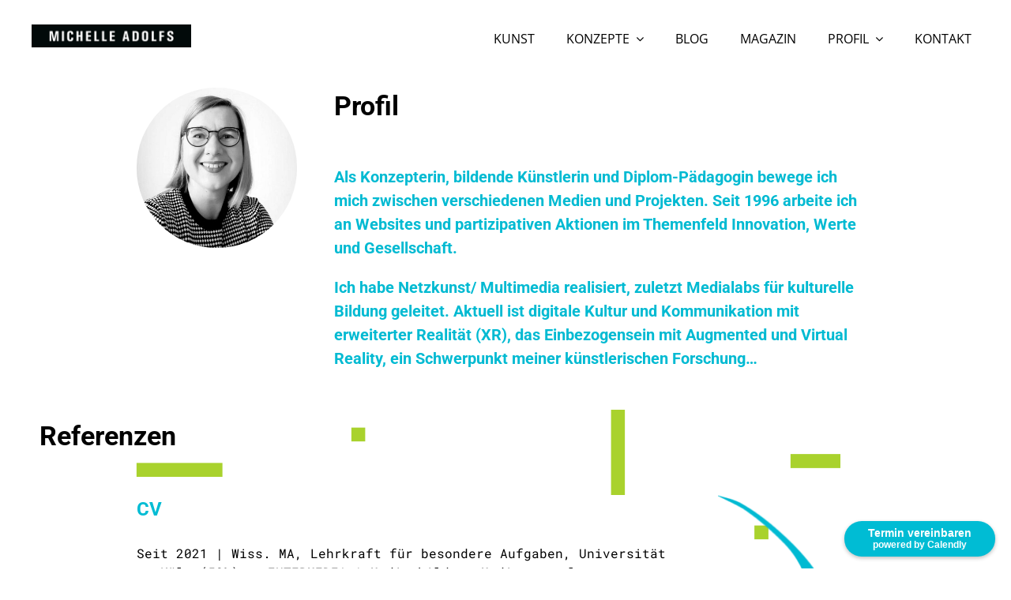

--- FILE ---
content_type: text/html; charset=UTF-8
request_url: https://www.adolfs.de/about/
body_size: 96726
content:
<!DOCTYPE html>
<html class="avada-html-layout-wide avada-html-header-position-top avada-html-has-bg-image" lang="de" prefix="og: http://ogp.me/ns# fb: http://ogp.me/ns/fb#">
<head>
	<meta http-equiv="X-UA-Compatible" content="IE=edge" />
	<meta http-equiv="Content-Type" content="text/html; charset=utf-8"/>
	<meta name="viewport" content="width=device-width, initial-scale=1" />
	<meta name='robots' content='index, follow, max-image-preview:large, max-snippet:-1, max-video-preview:-1' />

	<!-- This site is optimized with the Yoast SEO plugin v26.8 - https://yoast.com/product/yoast-seo-wordpress/ -->
	<title>about - Studio Michelle Adolfs</title>
	<link rel="canonical" href="https://www.adolfs.de/about/" />
	<meta property="og:locale" content="de_DE" />
	<meta property="og:type" content="article" />
	<meta property="og:title" content="about - Studio Michelle Adolfs" />
	<meta property="og:url" content="https://www.adolfs.de/about/" />
	<meta property="og:site_name" content="Studio Michelle Adolfs" />
	<meta property="article:modified_time" content="2022-01-27T11:00:24+00:00" />
	<meta name="twitter:card" content="summary_large_image" />
	<meta name="twitter:site" content="@artsubstrat" />
	<meta name="twitter:label1" content="Geschätzte Lesezeit" />
	<meta name="twitter:data1" content="55 Minuten" />
	<script type="application/ld+json" class="yoast-schema-graph">{"@context":"https://schema.org","@graph":[{"@type":"WebPage","@id":"https://www.adolfs.de/about/","url":"https://www.adolfs.de/about/","name":"about - Studio Michelle Adolfs","isPartOf":{"@id":"http://www.adolfs.de/#website"},"datePublished":"2021-11-30T12:36:22+00:00","dateModified":"2022-01-27T11:00:24+00:00","breadcrumb":{"@id":"https://www.adolfs.de/about/#breadcrumb"},"inLanguage":"de","potentialAction":[{"@type":"ReadAction","target":["https://www.adolfs.de/about/"]}]},{"@type":"BreadcrumbList","@id":"https://www.adolfs.de/about/#breadcrumb","itemListElement":[{"@type":"ListItem","position":1,"name":"Startseite","item":"https://www.adolfs.de/"},{"@type":"ListItem","position":2,"name":"about"}]},{"@type":"WebSite","@id":"http://www.adolfs.de/#website","url":"http://www.adolfs.de/","name":"Studio Michelle Adolfs","description":"Ideen für Innovation und Kulturelle Bildung: Co-Creation, Workshops, Projekte mit Medien.","publisher":{"@id":"http://www.adolfs.de/#organization"},"potentialAction":[{"@type":"SearchAction","target":{"@type":"EntryPoint","urlTemplate":"http://www.adolfs.de/?s={search_term_string}"},"query-input":{"@type":"PropertyValueSpecification","valueRequired":true,"valueName":"search_term_string"}}],"inLanguage":"de"},{"@type":"Organization","@id":"http://www.adolfs.de/#organization","name":"Michelle Adolfs: Kunst/ Medien/ Konzepte","url":"http://www.adolfs.de/","logo":{"@type":"ImageObject","inLanguage":"de","@id":"http://www.adolfs.de/#/schema/logo/image/","url":"https://www.adolfs.de/wp-content/uploads/2021/12/fav_mma120.png","contentUrl":"https://www.adolfs.de/wp-content/uploads/2021/12/fav_mma120.png","width":120,"height":120,"caption":"Michelle Adolfs: Kunst/ Medien/ Konzepte"},"image":{"@id":"http://www.adolfs.de/#/schema/logo/image/"},"sameAs":["https://x.com/artsubstrat","https://www.instagram.com/artsubstrat/"]}]}</script>
	<!-- / Yoast SEO plugin. -->


<link rel="alternate" type="application/rss+xml" title="Studio Michelle Adolfs &raquo; Feed" href="https://www.adolfs.de/feed/" />
					<link rel="shortcut icon" href="https://www.adolfs.de/wp-content/uploads/2021/12/fav_mma64.png" type="image/x-icon" />
		
					<!-- Apple Touch Icon -->
			<link rel="apple-touch-icon" sizes="180x180" href="https://www.adolfs.de/wp-content/uploads/2021/12/fav_mma180.png">
		
					<!-- Android Icon -->
			<link rel="icon" sizes="192x192" href="https://www.adolfs.de/wp-content/uploads/2021/12/fav_mma120.png">
		
					<!-- MS Edge Icon -->
			<meta name="msapplication-TileImage" content="https://www.adolfs.de/wp-content/uploads/2021/12/fav_mma512.png">
				<link rel="alternate" title="oEmbed (JSON)" type="application/json+oembed" href="https://www.adolfs.de/wp-json/oembed/1.0/embed?url=https%3A%2F%2Fwww.adolfs.de%2Fabout%2F" />
<link rel="alternate" title="oEmbed (XML)" type="text/xml+oembed" href="https://www.adolfs.de/wp-json/oembed/1.0/embed?url=https%3A%2F%2Fwww.adolfs.de%2Fabout%2F&#038;format=xml" />

		<meta property="og:title" content="about"/>
		<meta property="og:type" content="article"/>
		<meta property="og:url" content="https://www.adolfs.de/about/"/>
		<meta property="og:site_name" content="Studio Michelle Adolfs"/>
		<meta property="og:description" content="Profil 
Als Konzepterin, bildende Künstlerin und Diplom-Pädagogin bewege ich mich zwischen verschiedenen Medien und Projekten. Seit 1996 arbeite ich an Websites und partizipativen Aktionen im Themenfeld Innovation, Werte und Gesellschaft.
Ich habe Netzkunst/ Multimedia realisiert, zuletzt Medialabs für kulturelle Bildung geleitet. Aktuell ist digitale Kultur und Kommunikation mit erweiterter Realität (XR),"/>

									<meta property="og:image" content="https://www.adolfs.de/wp-content/uploads/2021/12/mma-logo1-30px.png"/>
							<style id='wp-img-auto-sizes-contain-inline-css' type='text/css'>
img:is([sizes=auto i],[sizes^="auto," i]){contain-intrinsic-size:3000px 1500px}
/*# sourceURL=wp-img-auto-sizes-contain-inline-css */
</style>
<style id='wp-emoji-styles-inline-css' type='text/css'>

	img.wp-smiley, img.emoji {
		display: inline !important;
		border: none !important;
		box-shadow: none !important;
		height: 1em !important;
		width: 1em !important;
		margin: 0 0.07em !important;
		vertical-align: -0.1em !important;
		background: none !important;
		padding: 0 !important;
	}
/*# sourceURL=wp-emoji-styles-inline-css */
</style>
<link rel='stylesheet' id='contact-form-7-css' href='https://www.adolfs.de/wp-content/plugins/contact-form-7/includes/css/styles.css?ver=6.1.4' type='text/css' media='all' />
<link rel='stylesheet' id='fusion-dynamic-css-css' href='https://www.adolfs.de/wp-content/uploads/fusion-styles/b70be9ab49bcc877b0458ca3eebf5240.min.css?ver=3.9.2' type='text/css' media='all' />
<script type="text/javascript" src="https://www.adolfs.de/wp-includes/js/jquery/jquery.min.js?ver=3.7.1" id="jquery-core-js"></script>
<script type="text/javascript" src="https://www.adolfs.de/wp-includes/js/jquery/jquery-migrate.min.js?ver=3.4.1" id="jquery-migrate-js"></script>
<link rel="https://api.w.org/" href="https://www.adolfs.de/wp-json/" /><link rel="alternate" title="JSON" type="application/json" href="https://www.adolfs.de/wp-json/wp/v2/pages/110" /><link rel="EditURI" type="application/rsd+xml" title="RSD" href="https://www.adolfs.de/xmlrpc.php?rsd" />
<meta name="generator" content="WordPress 6.9" />
<link rel='shortlink' href='https://www.adolfs.de/?p=110' />
<link rel="preload" href="https://www.adolfs.de/wp-content/themes/Avada/includes/lib/assets/fonts/icomoon/awb-icons.woff" as="font" type="font/woff" crossorigin><link rel="preload" href="//www.adolfs.de/wp-content/themes/Avada/includes/lib/assets/fonts/fontawesome/webfonts/fa-brands-400.woff2" as="font" type="font/woff2" crossorigin><link rel="preload" href="//www.adolfs.de/wp-content/themes/Avada/includes/lib/assets/fonts/fontawesome/webfonts/fa-regular-400.woff2" as="font" type="font/woff2" crossorigin><link rel="preload" href="//www.adolfs.de/wp-content/themes/Avada/includes/lib/assets/fonts/fontawesome/webfonts/fa-solid-900.woff2" as="font" type="font/woff2" crossorigin><style type="text/css" id="css-fb-visibility">@media screen and (max-width: 640px){.fusion-no-small-visibility{display:none !important;}body .sm-text-align-center{text-align:center !important;}body .sm-text-align-left{text-align:left !important;}body .sm-text-align-right{text-align:right !important;}body .sm-flex-align-center{justify-content:center !important;}body .sm-flex-align-flex-start{justify-content:flex-start !important;}body .sm-flex-align-flex-end{justify-content:flex-end !important;}body .sm-mx-auto{margin-left:auto !important;margin-right:auto !important;}body .sm-ml-auto{margin-left:auto !important;}body .sm-mr-auto{margin-right:auto !important;}body .fusion-absolute-position-small{position:absolute;top:auto;width:100%;}.awb-sticky.awb-sticky-small{ position: sticky; top: var(--awb-sticky-offset,0); }}@media screen and (min-width: 641px) and (max-width: 1024px){.fusion-no-medium-visibility{display:none !important;}body .md-text-align-center{text-align:center !important;}body .md-text-align-left{text-align:left !important;}body .md-text-align-right{text-align:right !important;}body .md-flex-align-center{justify-content:center !important;}body .md-flex-align-flex-start{justify-content:flex-start !important;}body .md-flex-align-flex-end{justify-content:flex-end !important;}body .md-mx-auto{margin-left:auto !important;margin-right:auto !important;}body .md-ml-auto{margin-left:auto !important;}body .md-mr-auto{margin-right:auto !important;}body .fusion-absolute-position-medium{position:absolute;top:auto;width:100%;}.awb-sticky.awb-sticky-medium{ position: sticky; top: var(--awb-sticky-offset,0); }}@media screen and (min-width: 1025px){.fusion-no-large-visibility{display:none !important;}body .lg-text-align-center{text-align:center !important;}body .lg-text-align-left{text-align:left !important;}body .lg-text-align-right{text-align:right !important;}body .lg-flex-align-center{justify-content:center !important;}body .lg-flex-align-flex-start{justify-content:flex-start !important;}body .lg-flex-align-flex-end{justify-content:flex-end !important;}body .lg-mx-auto{margin-left:auto !important;margin-right:auto !important;}body .lg-ml-auto{margin-left:auto !important;}body .lg-mr-auto{margin-right:auto !important;}body .fusion-absolute-position-large{position:absolute;top:auto;width:100%;}.awb-sticky.awb-sticky-large{ position: sticky; top: var(--awb-sticky-offset,0); }}</style>			<script type="text/javascript">
			/* <![CDATA[ */
				var isc_front_data =
				{
					caption_position : 'top-left',
				}
			/* ]]> */
			</script>
			<style>
				.isc-source { position: relative; display: inline-block; line-height: initial; }
                .wp-block-cover .isc-source { position: static; }
								span.isc-source-text a { display: inline; color: #fff; }
			</style>
					<script type="text/javascript">
			var doc = document.documentElement;
			doc.setAttribute( 'data-useragent', navigator.userAgent );
		</script>
		
	<style id='global-styles-inline-css' type='text/css'>
:root{--wp--preset--aspect-ratio--square: 1;--wp--preset--aspect-ratio--4-3: 4/3;--wp--preset--aspect-ratio--3-4: 3/4;--wp--preset--aspect-ratio--3-2: 3/2;--wp--preset--aspect-ratio--2-3: 2/3;--wp--preset--aspect-ratio--16-9: 16/9;--wp--preset--aspect-ratio--9-16: 9/16;--wp--preset--color--black: #000000;--wp--preset--color--cyan-bluish-gray: #abb8c3;--wp--preset--color--white: #ffffff;--wp--preset--color--pale-pink: #f78da7;--wp--preset--color--vivid-red: #cf2e2e;--wp--preset--color--luminous-vivid-orange: #ff6900;--wp--preset--color--luminous-vivid-amber: #fcb900;--wp--preset--color--light-green-cyan: #7bdcb5;--wp--preset--color--vivid-green-cyan: #00d084;--wp--preset--color--pale-cyan-blue: #8ed1fc;--wp--preset--color--vivid-cyan-blue: #0693e3;--wp--preset--color--vivid-purple: #9b51e0;--wp--preset--gradient--vivid-cyan-blue-to-vivid-purple: linear-gradient(135deg,rgb(6,147,227) 0%,rgb(155,81,224) 100%);--wp--preset--gradient--light-green-cyan-to-vivid-green-cyan: linear-gradient(135deg,rgb(122,220,180) 0%,rgb(0,208,130) 100%);--wp--preset--gradient--luminous-vivid-amber-to-luminous-vivid-orange: linear-gradient(135deg,rgb(252,185,0) 0%,rgb(255,105,0) 100%);--wp--preset--gradient--luminous-vivid-orange-to-vivid-red: linear-gradient(135deg,rgb(255,105,0) 0%,rgb(207,46,46) 100%);--wp--preset--gradient--very-light-gray-to-cyan-bluish-gray: linear-gradient(135deg,rgb(238,238,238) 0%,rgb(169,184,195) 100%);--wp--preset--gradient--cool-to-warm-spectrum: linear-gradient(135deg,rgb(74,234,220) 0%,rgb(151,120,209) 20%,rgb(207,42,186) 40%,rgb(238,44,130) 60%,rgb(251,105,98) 80%,rgb(254,248,76) 100%);--wp--preset--gradient--blush-light-purple: linear-gradient(135deg,rgb(255,206,236) 0%,rgb(152,150,240) 100%);--wp--preset--gradient--blush-bordeaux: linear-gradient(135deg,rgb(254,205,165) 0%,rgb(254,45,45) 50%,rgb(107,0,62) 100%);--wp--preset--gradient--luminous-dusk: linear-gradient(135deg,rgb(255,203,112) 0%,rgb(199,81,192) 50%,rgb(65,88,208) 100%);--wp--preset--gradient--pale-ocean: linear-gradient(135deg,rgb(255,245,203) 0%,rgb(182,227,212) 50%,rgb(51,167,181) 100%);--wp--preset--gradient--electric-grass: linear-gradient(135deg,rgb(202,248,128) 0%,rgb(113,206,126) 100%);--wp--preset--gradient--midnight: linear-gradient(135deg,rgb(2,3,129) 0%,rgb(40,116,252) 100%);--wp--preset--font-size--small: 12px;--wp--preset--font-size--medium: 20px;--wp--preset--font-size--large: 24px;--wp--preset--font-size--x-large: 42px;--wp--preset--font-size--normal: 16px;--wp--preset--font-size--xlarge: 32px;--wp--preset--font-size--huge: 48px;--wp--preset--spacing--20: 0.44rem;--wp--preset--spacing--30: 0.67rem;--wp--preset--spacing--40: 1rem;--wp--preset--spacing--50: 1.5rem;--wp--preset--spacing--60: 2.25rem;--wp--preset--spacing--70: 3.38rem;--wp--preset--spacing--80: 5.06rem;--wp--preset--shadow--natural: 6px 6px 9px rgba(0, 0, 0, 0.2);--wp--preset--shadow--deep: 12px 12px 50px rgba(0, 0, 0, 0.4);--wp--preset--shadow--sharp: 6px 6px 0px rgba(0, 0, 0, 0.2);--wp--preset--shadow--outlined: 6px 6px 0px -3px rgb(255, 255, 255), 6px 6px rgb(0, 0, 0);--wp--preset--shadow--crisp: 6px 6px 0px rgb(0, 0, 0);}:where(.is-layout-flex){gap: 0.5em;}:where(.is-layout-grid){gap: 0.5em;}body .is-layout-flex{display: flex;}.is-layout-flex{flex-wrap: wrap;align-items: center;}.is-layout-flex > :is(*, div){margin: 0;}body .is-layout-grid{display: grid;}.is-layout-grid > :is(*, div){margin: 0;}:where(.wp-block-columns.is-layout-flex){gap: 2em;}:where(.wp-block-columns.is-layout-grid){gap: 2em;}:where(.wp-block-post-template.is-layout-flex){gap: 1.25em;}:where(.wp-block-post-template.is-layout-grid){gap: 1.25em;}.has-black-color{color: var(--wp--preset--color--black) !important;}.has-cyan-bluish-gray-color{color: var(--wp--preset--color--cyan-bluish-gray) !important;}.has-white-color{color: var(--wp--preset--color--white) !important;}.has-pale-pink-color{color: var(--wp--preset--color--pale-pink) !important;}.has-vivid-red-color{color: var(--wp--preset--color--vivid-red) !important;}.has-luminous-vivid-orange-color{color: var(--wp--preset--color--luminous-vivid-orange) !important;}.has-luminous-vivid-amber-color{color: var(--wp--preset--color--luminous-vivid-amber) !important;}.has-light-green-cyan-color{color: var(--wp--preset--color--light-green-cyan) !important;}.has-vivid-green-cyan-color{color: var(--wp--preset--color--vivid-green-cyan) !important;}.has-pale-cyan-blue-color{color: var(--wp--preset--color--pale-cyan-blue) !important;}.has-vivid-cyan-blue-color{color: var(--wp--preset--color--vivid-cyan-blue) !important;}.has-vivid-purple-color{color: var(--wp--preset--color--vivid-purple) !important;}.has-black-background-color{background-color: var(--wp--preset--color--black) !important;}.has-cyan-bluish-gray-background-color{background-color: var(--wp--preset--color--cyan-bluish-gray) !important;}.has-white-background-color{background-color: var(--wp--preset--color--white) !important;}.has-pale-pink-background-color{background-color: var(--wp--preset--color--pale-pink) !important;}.has-vivid-red-background-color{background-color: var(--wp--preset--color--vivid-red) !important;}.has-luminous-vivid-orange-background-color{background-color: var(--wp--preset--color--luminous-vivid-orange) !important;}.has-luminous-vivid-amber-background-color{background-color: var(--wp--preset--color--luminous-vivid-amber) !important;}.has-light-green-cyan-background-color{background-color: var(--wp--preset--color--light-green-cyan) !important;}.has-vivid-green-cyan-background-color{background-color: var(--wp--preset--color--vivid-green-cyan) !important;}.has-pale-cyan-blue-background-color{background-color: var(--wp--preset--color--pale-cyan-blue) !important;}.has-vivid-cyan-blue-background-color{background-color: var(--wp--preset--color--vivid-cyan-blue) !important;}.has-vivid-purple-background-color{background-color: var(--wp--preset--color--vivid-purple) !important;}.has-black-border-color{border-color: var(--wp--preset--color--black) !important;}.has-cyan-bluish-gray-border-color{border-color: var(--wp--preset--color--cyan-bluish-gray) !important;}.has-white-border-color{border-color: var(--wp--preset--color--white) !important;}.has-pale-pink-border-color{border-color: var(--wp--preset--color--pale-pink) !important;}.has-vivid-red-border-color{border-color: var(--wp--preset--color--vivid-red) !important;}.has-luminous-vivid-orange-border-color{border-color: var(--wp--preset--color--luminous-vivid-orange) !important;}.has-luminous-vivid-amber-border-color{border-color: var(--wp--preset--color--luminous-vivid-amber) !important;}.has-light-green-cyan-border-color{border-color: var(--wp--preset--color--light-green-cyan) !important;}.has-vivid-green-cyan-border-color{border-color: var(--wp--preset--color--vivid-green-cyan) !important;}.has-pale-cyan-blue-border-color{border-color: var(--wp--preset--color--pale-cyan-blue) !important;}.has-vivid-cyan-blue-border-color{border-color: var(--wp--preset--color--vivid-cyan-blue) !important;}.has-vivid-purple-border-color{border-color: var(--wp--preset--color--vivid-purple) !important;}.has-vivid-cyan-blue-to-vivid-purple-gradient-background{background: var(--wp--preset--gradient--vivid-cyan-blue-to-vivid-purple) !important;}.has-light-green-cyan-to-vivid-green-cyan-gradient-background{background: var(--wp--preset--gradient--light-green-cyan-to-vivid-green-cyan) !important;}.has-luminous-vivid-amber-to-luminous-vivid-orange-gradient-background{background: var(--wp--preset--gradient--luminous-vivid-amber-to-luminous-vivid-orange) !important;}.has-luminous-vivid-orange-to-vivid-red-gradient-background{background: var(--wp--preset--gradient--luminous-vivid-orange-to-vivid-red) !important;}.has-very-light-gray-to-cyan-bluish-gray-gradient-background{background: var(--wp--preset--gradient--very-light-gray-to-cyan-bluish-gray) !important;}.has-cool-to-warm-spectrum-gradient-background{background: var(--wp--preset--gradient--cool-to-warm-spectrum) !important;}.has-blush-light-purple-gradient-background{background: var(--wp--preset--gradient--blush-light-purple) !important;}.has-blush-bordeaux-gradient-background{background: var(--wp--preset--gradient--blush-bordeaux) !important;}.has-luminous-dusk-gradient-background{background: var(--wp--preset--gradient--luminous-dusk) !important;}.has-pale-ocean-gradient-background{background: var(--wp--preset--gradient--pale-ocean) !important;}.has-electric-grass-gradient-background{background: var(--wp--preset--gradient--electric-grass) !important;}.has-midnight-gradient-background{background: var(--wp--preset--gradient--midnight) !important;}.has-small-font-size{font-size: var(--wp--preset--font-size--small) !important;}.has-medium-font-size{font-size: var(--wp--preset--font-size--medium) !important;}.has-large-font-size{font-size: var(--wp--preset--font-size--large) !important;}.has-x-large-font-size{font-size: var(--wp--preset--font-size--x-large) !important;}
/*# sourceURL=global-styles-inline-css */
</style>
<style id='wp-block-library-inline-css' type='text/css'>
:root{--wp-block-synced-color:#7a00df;--wp-block-synced-color--rgb:122,0,223;--wp-bound-block-color:var(--wp-block-synced-color);--wp-editor-canvas-background:#ddd;--wp-admin-theme-color:#007cba;--wp-admin-theme-color--rgb:0,124,186;--wp-admin-theme-color-darker-10:#006ba1;--wp-admin-theme-color-darker-10--rgb:0,107,160.5;--wp-admin-theme-color-darker-20:#005a87;--wp-admin-theme-color-darker-20--rgb:0,90,135;--wp-admin-border-width-focus:2px}@media (min-resolution:192dpi){:root{--wp-admin-border-width-focus:1.5px}}.wp-element-button{cursor:pointer}:root .has-very-light-gray-background-color{background-color:#eee}:root .has-very-dark-gray-background-color{background-color:#313131}:root .has-very-light-gray-color{color:#eee}:root .has-very-dark-gray-color{color:#313131}:root .has-vivid-green-cyan-to-vivid-cyan-blue-gradient-background{background:linear-gradient(135deg,#00d084,#0693e3)}:root .has-purple-crush-gradient-background{background:linear-gradient(135deg,#34e2e4,#4721fb 50%,#ab1dfe)}:root .has-hazy-dawn-gradient-background{background:linear-gradient(135deg,#faaca8,#dad0ec)}:root .has-subdued-olive-gradient-background{background:linear-gradient(135deg,#fafae1,#67a671)}:root .has-atomic-cream-gradient-background{background:linear-gradient(135deg,#fdd79a,#004a59)}:root .has-nightshade-gradient-background{background:linear-gradient(135deg,#330968,#31cdcf)}:root .has-midnight-gradient-background{background:linear-gradient(135deg,#020381,#2874fc)}:root{--wp--preset--font-size--normal:16px;--wp--preset--font-size--huge:42px}.has-regular-font-size{font-size:1em}.has-larger-font-size{font-size:2.625em}.has-normal-font-size{font-size:var(--wp--preset--font-size--normal)}.has-huge-font-size{font-size:var(--wp--preset--font-size--huge)}.has-text-align-center{text-align:center}.has-text-align-left{text-align:left}.has-text-align-right{text-align:right}.has-fit-text{white-space:nowrap!important}#end-resizable-editor-section{display:none}.aligncenter{clear:both}.items-justified-left{justify-content:flex-start}.items-justified-center{justify-content:center}.items-justified-right{justify-content:flex-end}.items-justified-space-between{justify-content:space-between}.screen-reader-text{border:0;clip-path:inset(50%);height:1px;margin:-1px;overflow:hidden;padding:0;position:absolute;width:1px;word-wrap:normal!important}.screen-reader-text:focus{background-color:#ddd;clip-path:none;color:#444;display:block;font-size:1em;height:auto;left:5px;line-height:normal;padding:15px 23px 14px;text-decoration:none;top:5px;width:auto;z-index:100000}html :where(.has-border-color){border-style:solid}html :where([style*=border-top-color]){border-top-style:solid}html :where([style*=border-right-color]){border-right-style:solid}html :where([style*=border-bottom-color]){border-bottom-style:solid}html :where([style*=border-left-color]){border-left-style:solid}html :where([style*=border-width]){border-style:solid}html :where([style*=border-top-width]){border-top-style:solid}html :where([style*=border-right-width]){border-right-style:solid}html :where([style*=border-bottom-width]){border-bottom-style:solid}html :where([style*=border-left-width]){border-left-style:solid}html :where(img[class*=wp-image-]){height:auto;max-width:100%}:where(figure){margin:0 0 1em}html :where(.is-position-sticky){--wp-admin--admin-bar--position-offset:var(--wp-admin--admin-bar--height,0px)}@media screen and (max-width:600px){html :where(.is-position-sticky){--wp-admin--admin-bar--position-offset:0px}}
/*wp_block_styles_on_demand_placeholder:697e1a2f61b94*/
/*# sourceURL=wp-block-library-inline-css */
</style>
<style id='wp-block-library-theme-inline-css' type='text/css'>
.wp-block-audio :where(figcaption){color:#555;font-size:13px;text-align:center}.is-dark-theme .wp-block-audio :where(figcaption){color:#ffffffa6}.wp-block-audio{margin:0 0 1em}.wp-block-code{border:1px solid #ccc;border-radius:4px;font-family:Menlo,Consolas,monaco,monospace;padding:.8em 1em}.wp-block-embed :where(figcaption){color:#555;font-size:13px;text-align:center}.is-dark-theme .wp-block-embed :where(figcaption){color:#ffffffa6}.wp-block-embed{margin:0 0 1em}.blocks-gallery-caption{color:#555;font-size:13px;text-align:center}.is-dark-theme .blocks-gallery-caption{color:#ffffffa6}:root :where(.wp-block-image figcaption){color:#555;font-size:13px;text-align:center}.is-dark-theme :root :where(.wp-block-image figcaption){color:#ffffffa6}.wp-block-image{margin:0 0 1em}.wp-block-pullquote{border-bottom:4px solid;border-top:4px solid;color:currentColor;margin-bottom:1.75em}.wp-block-pullquote :where(cite),.wp-block-pullquote :where(footer),.wp-block-pullquote__citation{color:currentColor;font-size:.8125em;font-style:normal;text-transform:uppercase}.wp-block-quote{border-left:.25em solid;margin:0 0 1.75em;padding-left:1em}.wp-block-quote cite,.wp-block-quote footer{color:currentColor;font-size:.8125em;font-style:normal;position:relative}.wp-block-quote:where(.has-text-align-right){border-left:none;border-right:.25em solid;padding-left:0;padding-right:1em}.wp-block-quote:where(.has-text-align-center){border:none;padding-left:0}.wp-block-quote.is-large,.wp-block-quote.is-style-large,.wp-block-quote:where(.is-style-plain){border:none}.wp-block-search .wp-block-search__label{font-weight:700}.wp-block-search__button{border:1px solid #ccc;padding:.375em .625em}:where(.wp-block-group.has-background){padding:1.25em 2.375em}.wp-block-separator.has-css-opacity{opacity:.4}.wp-block-separator{border:none;border-bottom:2px solid;margin-left:auto;margin-right:auto}.wp-block-separator.has-alpha-channel-opacity{opacity:1}.wp-block-separator:not(.is-style-wide):not(.is-style-dots){width:100px}.wp-block-separator.has-background:not(.is-style-dots){border-bottom:none;height:1px}.wp-block-separator.has-background:not(.is-style-wide):not(.is-style-dots){height:2px}.wp-block-table{margin:0 0 1em}.wp-block-table td,.wp-block-table th{word-break:normal}.wp-block-table :where(figcaption){color:#555;font-size:13px;text-align:center}.is-dark-theme .wp-block-table :where(figcaption){color:#ffffffa6}.wp-block-video :where(figcaption){color:#555;font-size:13px;text-align:center}.is-dark-theme .wp-block-video :where(figcaption){color:#ffffffa6}.wp-block-video{margin:0 0 1em}:root :where(.wp-block-template-part.has-background){margin-bottom:0;margin-top:0;padding:1.25em 2.375em}
/*# sourceURL=/wp-includes/css/dist/block-library/theme.min.css */
</style>
<style id='classic-theme-styles-inline-css' type='text/css'>
/*! This file is auto-generated */
.wp-block-button__link{color:#fff;background-color:#32373c;border-radius:9999px;box-shadow:none;text-decoration:none;padding:calc(.667em + 2px) calc(1.333em + 2px);font-size:1.125em}.wp-block-file__button{background:#32373c;color:#fff;text-decoration:none}
/*# sourceURL=/wp-includes/css/classic-themes.min.css */
</style>
</head>

<body class="wp-singular page-template-default page page-id-110 wp-theme-Avada fusion-image-hovers fusion-pagination-sizing fusion-button_type-flat fusion-button_span-no fusion-button_gradient-linear avada-image-rollover-circle-no avada-image-rollover-no fusion-body ltr no-mobile-slidingbar no-desktop-totop no-mobile-totop avada-has-rev-slider-styles fusion-disable-outline fusion-sub-menu-fade mobile-logo-pos-left layout-wide-mode avada-has-boxed-modal-shadow-light layout-scroll-offset-full avada-has-zero-margin-offset-top fusion-top-header menu-text-align-center mobile-menu-design-modern fusion-show-pagination-text fusion-header-layout-v6 avada-responsive avada-footer-fx-none avada-menu-highlight-style-bar fusion-search-form-classic fusion-main-menu-search-overlay fusion-avatar-square avada-sticky-shrinkage avada-dropdown-styles avada-blog-layout-grid avada-blog-archive-layout-grid avada-header-shadow-no avada-menu-icon-position-left avada-has-megamenu-shadow avada-has-mainmenu-dropdown-divider avada-has-breadcrumb-mobile-hidden avada-has-titlebar-hide avada-has-transparent-timeline_color avada-has-pagination-padding avada-flyout-menu-direction-fade avada-ec-views-v1" data-awb-post-id="110">
		<a class="skip-link screen-reader-text" href="#content">Zum Inhalt springen</a>

	<div id="boxed-wrapper">
		
		<div id="wrapper" class="fusion-wrapper">
			<div id="home" style="position:relative;top:-1px;"></div>
												<div class="fusion-tb-header"><div class="fusion-fullwidth fullwidth-box fusion-builder-row-1 fusion-flex-container nonhundred-percent-fullwidth non-hundred-percent-height-scrolling" style="--awb-border-radius-top-left:0px;--awb-border-radius-top-right:0px;--awb-border-radius-bottom-right:0px;--awb-border-radius-bottom-left:0px;--awb-padding-top:17px;--awb-padding-bottom-small:0px;" ><div class="fusion-builder-row fusion-row fusion-flex-align-items-flex-start" style="max-width:1248px;margin-left: calc(-4% / 2 );margin-right: calc(-4% / 2 );"><div class="fusion-layout-column fusion_builder_column fusion-builder-column-0 fusion_builder_column_1_5 1_5 fusion-flex-column" style="--awb-padding-top:14px;--awb-bg-size:cover;--awb-width-large:20%;--awb-margin-top-large:0px;--awb-spacing-right-large:9.6%;--awb-margin-bottom-large:20px;--awb-spacing-left-large:9.6%;--awb-width-medium:50%;--awb-order-medium:0;--awb-spacing-right-medium:3.84%;--awb-spacing-left-medium:3.84%;--awb-width-small:66.666666666667%;--awb-order-small:0;--awb-spacing-right-small:2.88%;--awb-spacing-left-small:2.88%;"><div class="fusion-column-wrapper fusion-column-has-shadow fusion-flex-justify-content-flex-start fusion-content-layout-column"><div class="fusion-image-element " style="--awb-caption-title-size:var(--h2_typography-font-size);--awb-caption-title-transform:var(--h2_typography-text-transform);--awb-caption-title-line-height:var(--h2_typography-line-height);--awb-caption-title-letter-spacing:var(--h2_typography-letter-spacing);"><span class=" has-fusion-standard-logo has-fusion-sticky-logo has-fusion-mobile-logo fusion-imageframe imageframe-none imageframe-1 hover-type-none"><a class="fusion-no-lightbox" href="https://www.adolfs.de/" target="_self"><img decoding="async" src="https://www.adolfs.de/wp-content/uploads/2021/12/mma-logo1-30px.png" srcset="https://www.adolfs.de/wp-content/uploads/2021/12/mma-logo1-30px.png 1x, https://www.adolfs.de/wp-content/uploads/2021/12/mma-logo1-60px.png 2x" style="max-height:30px;height:auto;" retina_url="https://www.adolfs.de/wp-content/uploads/2021/12/mma-logo1-60px.png" width="210" height="30" class="img-responsive fusion-standard-logo" alt="Studio Michelle Adolfs Logo" /><img decoding="async" src="https://www.adolfs.de/wp-content/uploads/2021/12/mma-logo1-30px.png" srcset="https://www.adolfs.de/wp-content/uploads/2021/12/mma-logo1-30px.png 1x, https://www.adolfs.de/wp-content/uploads/2021/12/mma-logo1-60px.png 2x" style="max-height:30px;height:auto;" retina_url="https://www.adolfs.de/wp-content/uploads/2021/12/mma-logo1-60px.png" width="210" height="30" class="fusion-sticky-logo" alt="Studio Michelle Adolfs Logo" /><img decoding="async" src="https://www.adolfs.de/wp-content/uploads/2021/12/mma-logo1-60px.png" srcset="https://www.adolfs.de/wp-content/uploads/2021/12/mma-logo1-60px.png 1x, https://www.adolfs.de/wp-content/uploads/2021/12/mma-logo1-60px.png 2x" style="max-height:60px;height:auto;" retina_url="https://www.adolfs.de/wp-content/uploads/2021/12/mma-logo1-60px.png" width="420" height="60" class="fusion-mobile-logo" alt="Studio Michelle Adolfs Logo" /></a></span></div></div></div><div class="fusion-layout-column fusion_builder_column fusion-builder-column-1 fusion_builder_column_4_5 4_5 fusion-flex-column" style="--awb-padding-top-small:9px;--awb-bg-color:#ffffff;--awb-bg-size:cover;--awb-width-large:80%;--awb-margin-top-large:0px;--awb-spacing-right-large:2.4%;--awb-margin-bottom-large:20px;--awb-spacing-left-large:2.4%;--awb-width-medium:50%;--awb-order-medium:0;--awb-spacing-right-medium:3.84%;--awb-spacing-left-medium:3.84%;--awb-width-small:33.333333333333%;--awb-order-small:0;--awb-spacing-right-small:5.76%;--awb-spacing-left-small:5.76%;"><div class="fusion-column-wrapper fusion-column-has-shadow fusion-flex-justify-content-flex-end fusion-content-layout-row"><nav class="awb-menu awb-menu_row awb-menu_em-hover mobile-mode-collapse-to-button awb-menu_icons-left awb-menu_dc-yes mobile-trigger-fullwidth-on awb-menu_mobile-toggle awb-menu_indent-center awb-menu_mt-fullwidth mobile-size-full-absolute loading mega-menu-loading awb-menu_desktop awb-menu_dropdown awb-menu_expand-right awb-menu_transition-fade" style="--awb-font-size:16px;--awb-text-transform:uppercase;--awb-bg:#ffffff;--awb-gap:20px;--awb-align-items:center;--awb-items-padding-top:5px;--awb-items-padding-right:10px;--awb-items-padding-bottom:5px;--awb-items-padding-left:10px;--awb-color:#000000;--awb-active-color:#ffffff;--awb-active-bg:#000000;--awb-submenu-text-transform:none;--awb-main-justify-content:flex-start;--awb-mobile-color:#535a60;--awb-mobile-nav-items-height:47;--awb-mobile-active-bg:#000000;--awb-mobile-active-color:#ffffff;--awb-trigger-padding-bottom:25px;--awb-mobile-justify:center;--awb-mobile-caret-left:auto;--awb-mobile-caret-right:0;--awb-fusion-font-family-typography:&quot;Open Sans&quot;;--awb-fusion-font-style-typography:normal;--awb-fusion-font-weight-typography:400;--awb-fusion-font-family-submenu-typography:inherit;--awb-fusion-font-style-submenu-typography:normal;--awb-fusion-font-weight-submenu-typography:400;--awb-fusion-font-family-mobile-typography:inherit;--awb-fusion-font-style-mobile-typography:normal;--awb-fusion-font-weight-mobile-typography:400;" aria-label="Menu" data-breakpoint="1024" data-count="0" data-transition-type="fade" data-transition-time="300"><button type="button" class="awb-menu__m-toggle awb-menu__m-toggle_no-text" aria-expanded="false" aria-controls="menu-main"><span class="awb-menu__m-toggle-inner"><span class="collapsed-nav-text"><span class="screen-reader-text">Toggle Navigation</span></span><span class="awb-menu__m-collapse-icon awb-menu__m-collapse-icon_no-text"><span class="awb-menu__m-collapse-icon-open awb-menu__m-collapse-icon-open_no-text fa-bars fas"></span><span class="awb-menu__m-collapse-icon-close awb-menu__m-collapse-icon-close_no-text fa-times fas"></span></span></span></button><ul id="menu-main" class="fusion-menu awb-menu__main-ul awb-menu__main-ul_row"><li  id="menu-item-203"  class="menu-item menu-item-type-custom menu-item-object-custom menu-item-203 awb-menu__li awb-menu__main-li awb-menu__main-li_regular"  data-item-id="203"><span class="awb-menu__main-background-default awb-menu__main-background-default_fade"></span><span class="awb-menu__main-background-active awb-menu__main-background-active_fade"></span><a  href="https://michelle-adolfs.de" class="awb-menu__main-a awb-menu__main-a_regular"><span class="menu-text">KUNST</span></a></li><li  id="menu-item-788"  class="menu-item menu-item-type-post_type menu-item-object-page menu-item-home menu-item-has-children menu-item-788 awb-menu__li awb-menu__main-li awb-menu__main-li_regular"  data-item-id="788"><span class="awb-menu__main-background-default awb-menu__main-background-default_fade"></span><span class="awb-menu__main-background-active awb-menu__main-background-active_fade"></span><a  href="https://www.adolfs.de/" class="awb-menu__main-a awb-menu__main-a_regular"><span class="menu-text">KONZEPTE</span><span class="awb-menu__open-nav-submenu-hover"></span></a><button type="button" aria-label="Open submenu of KONZEPTE" aria-expanded="false" class="awb-menu__open-nav-submenu_mobile awb-menu__open-nav-submenu_main"></button><ul class="awb-menu__sub-ul awb-menu__sub-ul_main"><li  id="menu-item-1002"  class="menu-item menu-item-type-post_type menu-item-object-page menu-item-1002 awb-menu__li awb-menu__sub-li" ><a  href="https://www.adolfs.de/projektentwicklung/" class="awb-menu__sub-a"><span>Entwicklung</span></a></li><li  id="menu-item-389"  class="menu-item menu-item-type-post_type menu-item-object-page menu-item-389 awb-menu__li awb-menu__sub-li" ><a  href="https://www.adolfs.de/themen/" class="awb-menu__sub-a"><span>Themen Lab</span></a></li><li  id="menu-item-784"  class="menu-item menu-item-type-post_type menu-item-object-page menu-item-784 awb-menu__li awb-menu__sub-li" ><a  href="https://www.adolfs.de/referenzen/" class="awb-menu__sub-a"><span>Referenzen</span></a></li></ul></li><li  id="menu-item-202"  class="menu-item menu-item-type-custom menu-item-object-custom menu-item-202 awb-menu__li awb-menu__main-li awb-menu__main-li_regular"  data-item-id="202"><span class="awb-menu__main-background-default awb-menu__main-background-default_fade"></span><span class="awb-menu__main-background-active awb-menu__main-background-active_fade"></span><a  href="https://artsubstrat.de" class="awb-menu__main-a awb-menu__main-a_regular"><span class="menu-text">BLOG</span></a></li><li  id="menu-item-787"  class="menu-item menu-item-type-custom menu-item-object-custom menu-item-787 awb-menu__li awb-menu__main-li awb-menu__main-li_regular"  data-item-id="787"><span class="awb-menu__main-background-default awb-menu__main-background-default_fade"></span><span class="awb-menu__main-background-active awb-menu__main-background-active_fade"></span><a  href="https://www.artmediamag.de/" class="awb-menu__main-a awb-menu__main-a_regular"><span class="menu-text">MAGAZIN</span></a></li><li  id="menu-item-785"  class="menu-item menu-item-type-post_type menu-item-object-page menu-item-has-children menu-item-785 awb-menu__li awb-menu__main-li awb-menu__main-li_regular"  data-item-id="785"><span class="awb-menu__main-background-default awb-menu__main-background-default_fade"></span><span class="awb-menu__main-background-active awb-menu__main-background-active_fade"></span><a  href="https://www.adolfs.de/profil/" class="awb-menu__main-a awb-menu__main-a_regular"><span class="menu-text">PROFIL</span><span class="awb-menu__open-nav-submenu-hover"></span></a><button type="button" aria-label="Open submenu of PROFIL" aria-expanded="false" class="awb-menu__open-nav-submenu_mobile awb-menu__open-nav-submenu_main"></button><ul class="awb-menu__sub-ul awb-menu__sub-ul_main"><li  id="menu-item-920"  class="menu-item menu-item-type-post_type menu-item-object-page menu-item-920 awb-menu__li awb-menu__sub-li" ><a  href="https://www.adolfs.de/profil/" class="awb-menu__sub-a"><span>art + research</span></a></li><li  id="menu-item-853"  class="menu-item menu-item-type-custom menu-item-object-custom menu-item-853 awb-menu__li awb-menu__sub-li" ><a  href="https://www.michelle-adolfs.de/artist-statement/" class="awb-menu__sub-a"><span>artist statement</span></a></li><li  id="menu-item-854"  class="menu-item menu-item-type-custom menu-item-object-custom menu-item-854 awb-menu__li awb-menu__sub-li" ><a  href="https://www.michelle-adolfs.de/cv/" class="awb-menu__sub-a"><span>curriculum vitae</span></a></li></ul></li><li  id="menu-item-220"  class="menu-item menu-item-type-post_type menu-item-object-page menu-item-220 awb-menu__li awb-menu__main-li awb-menu__main-li_regular"  data-item-id="220"><span class="awb-menu__main-background-default awb-menu__main-background-default_fade"></span><span class="awb-menu__main-background-active awb-menu__main-background-active_fade"></span><a  href="https://www.adolfs.de/kontakt/" class="awb-menu__main-a awb-menu__main-a_regular"><span class="menu-text">KONTAKT</span></a></li></ul></nav></div></div></div></div>
</div>		<div id="sliders-container" class="fusion-slider-visibility">
					</div>
											
			
						<main id="main" class="clearfix  full-bg">
				<div class="fusion-row" style="">
<section id="content" style="width: 100%;">
					<div id="post-110" class="post-110 page type-page status-publish hentry">
			<span class="entry-title rich-snippet-hidden">about</span><span class="vcard rich-snippet-hidden"><span class="fn"><a href="https://www.adolfs.de/author/miado/" title="Beiträge von Michelle Adolfs" rel="author">Michelle Adolfs</a></span></span><span class="updated rich-snippet-hidden">2022-01-27T11:00:24+00:00</span>
			
			<div class="post-content">
				<div class="fusion-fullwidth fullwidth-box fusion-builder-row-2 fusion-flex-container nonhundred-percent-fullwidth non-hundred-percent-height-scrolling" style="--awb-border-radius-top-left:0px;--awb-border-radius-top-right:0px;--awb-border-radius-bottom-right:0px;--awb-border-radius-bottom-left:0px;" ><div class="fusion-builder-row fusion-row fusion-flex-align-items-flex-start fusion-flex-justify-content-center" style="max-width:1248px;margin-left: calc(-4% / 2 );margin-right: calc(-4% / 2 );"><div class="fusion-layout-column fusion_builder_column fusion-builder-column-2 fusion_builder_column_1_5 1_5 fusion-flex-column" style="--awb-bg-size:cover;--awb-width-large:20%;--awb-margin-top-large:0px;--awb-spacing-right-large:7.68%;--awb-margin-bottom-large:0px;--awb-spacing-left-large:9.6%;--awb-width-medium:100%;--awb-spacing-right-medium:1.92%;--awb-spacing-left-medium:1.92%;--awb-width-small:100%;--awb-spacing-right-small:1.92%;--awb-spacing-left-small:1.92%;"><div class="fusion-column-wrapper fusion-flex-justify-content-flex-start fusion-content-layout-column"><div class="fusion-image-element " style="--awb-caption-title-size:var(--h2_typography-font-size);--awb-caption-title-transform:var(--h2_typography-text-transform);--awb-caption-title-line-height:var(--h2_typography-line-height);--awb-caption-title-letter-spacing:var(--h2_typography-letter-spacing);"><span class=" fusion-imageframe imageframe-none imageframe-2 hover-type-none" style="border-radius:50%;"><img fetchpriority="high" decoding="async" width="400" height="400" src="https://adolfs.de/wp-content/uploads/2021/11/Michelle_20210105_web-400x400.jpg" alt class="img-responsive wp-image-24" srcset="https://www.adolfs.de/wp-content/uploads/2021/11/Michelle_20210105_web-200x200.jpg 200w, https://www.adolfs.de/wp-content/uploads/2021/11/Michelle_20210105_web-400x400.jpg 400w, https://www.adolfs.de/wp-content/uploads/2021/11/Michelle_20210105_web-600x600.jpg 600w, https://www.adolfs.de/wp-content/uploads/2021/11/Michelle_20210105_web-800x800.jpg 800w, https://www.adolfs.de/wp-content/uploads/2021/11/Michelle_20210105_web.jpg 900w" sizes="(max-width: 1024px) 100vw, (max-width: 640px) 100vw, 400px" /></span></div></div></div><div class="fusion-layout-column fusion_builder_column fusion-builder-column-3 fusion_builder_column_3_5 3_5 fusion-flex-column" style="--awb-bg-size:cover;--awb-width-large:60%;--awb-margin-top-large:0px;--awb-spacing-right-large:3.2%;--awb-margin-bottom-large:0px;--awb-spacing-left-large:3.84%;--awb-width-medium:100%;--awb-spacing-right-medium:1.92%;--awb-spacing-left-medium:1.92%;--awb-width-small:100%;--awb-spacing-right-small:1.92%;--awb-spacing-left-small:1.92%;"><div class="fusion-column-wrapper fusion-flex-justify-content-flex-start fusion-content-layout-column"><div class="fusion-title title fusion-title-1 fusion-sep-none fusion-title-text fusion-title-size-one"><h1 class="title-heading-left fusion-responsive-typography-calculated" style="margin:0;--fontSize:34;line-height:1.4;">Profil</h1></div><div class="fusion-text fusion-text-1" style="--awb-text-transform:none;"><h3><span style="color: #00bad2;">Als Konzepterin, bildende Künstlerin und Diplom-Pädagogin bewege ich mich zwischen verschiedenen Medien und Projekten. Seit 1996 arbeite ich an Websites und partizipativen Aktionen im Themenfeld Innovation, Werte und Gesellschaft.</span></h3>
<h3><span style="color: #00bad2;">Ich habe Netzkunst/ Multimedia realisiert, zuletzt Medialabs für kulturelle Bildung geleitet. Aktuell ist digitale Kultur und Kommunikation mit erweiterter Realität (XR), das Einbezogensein mit Augmented und Virtual Reality, ein Schwerpunkt meiner künstlerischen Forschung&#8230;</span></h3>
</div></div></div></div></div><div class="fusion-fullwidth fullwidth-box fusion-builder-row-3 fusion-flex-container nonhundred-percent-fullwidth non-hundred-percent-height-scrolling" style="--awb-border-radius-top-left:0px;--awb-border-radius-top-right:0px;--awb-border-radius-bottom-right:0px;--awb-border-radius-bottom-left:0px;--awb-background-color:rgba(255,255,255,0);" ><div class="fusion-builder-row fusion-row fusion-flex-align-items-flex-start fusion-flex-justify-content-center" style="max-width:1248px;margin-left: calc(-4% / 2 );margin-right: calc(-4% / 2 );"><div class="fusion-layout-column fusion_builder_column fusion-builder-column-4 fusion_builder_column_1_1 1_1 fusion-flex-column" style="--awb-bg-size:cover;--awb-width-large:100%;--awb-margin-top-large:0px;--awb-spacing-right-large:1.92%;--awb-margin-bottom-large:20px;--awb-spacing-left-large:1.92%;--awb-width-medium:100%;--awb-order-medium:0;--awb-spacing-right-medium:1.92%;--awb-spacing-left-medium:1.92%;--awb-width-small:100%;--awb-order-small:0;--awb-spacing-right-small:1.92%;--awb-spacing-left-small:1.92%;"><div class="fusion-column-wrapper fusion-column-has-shadow fusion-flex-justify-content-flex-start fusion-content-layout-column"><div class="fusion-title title fusion-title-2 fusion-sep-none fusion-title-text fusion-title-size-one"><h1 class="title-heading-left fusion-responsive-typography-calculated" style="margin:0;--fontSize:34;line-height:1.4;">Referenzen</h1></div></div></div><div class="fusion-layout-column fusion_builder_column fusion-builder-column-5 fusion_builder_column_3_5 3_5 fusion-flex-column" style="--awb-bg-color:#ffffff;--awb-bg-size:cover;--awb-width-large:60%;--awb-margin-top-large:0px;--awb-spacing-right-large:3.2%;--awb-margin-bottom-large:20px;--awb-spacing-left-large:3.2%;--awb-width-medium:100%;--awb-order-medium:0;--awb-spacing-right-medium:1.92%;--awb-spacing-left-medium:1.92%;--awb-width-small:100%;--awb-order-small:0;--awb-spacing-right-small:1.92%;--awb-spacing-left-small:1.92%;"><div class="fusion-column-wrapper fusion-column-has-shadow fusion-flex-justify-content-flex-start fusion-content-layout-column"><div class="fusion-text fusion-text-2" style="--awb-text-transform:none;"><h2>CV</h2>
</div><div class="fusion-text fusion-text-3" style="--awb-text-transform:none;"><p>Seit 2021 | Wiss. MA, Lehrkraft für besondere Aufgaben, Universität zu Köln (50%) <a href="https://intermedia.uni-koeln.de/">→ INTERMEDIA | Medienbildung Mediengestaltung Medienkultur</a></p>
<p>2017 – 2021 | Projektleitung → <a href="https://www.jfc.info/">jfc Medienzentrum e.V. Köln</a>, Konzeption von MediaLabs, Medienproduktion an Kulturorten und Workshops/ Vorträge</p>
<p><strong>Seit 2010 | Atelier für Kunst / Medien / Konzepte</strong><br />
1996 – 2010 | atelier KUNSTKOMMT!, Herford, Paderborn, Münster<br />
Medien- und Netzkunstprojekte</p>
<h3><a href="https://michelle-adolfs.de"><strong>→ artist portfolio</strong></a></h3>
<p><em>Mitglied im Forschungscluster &#8222;Interaktion und Partizipation in der Kulturellen Bildung&#8220; im Netzwerk → <a href="https://forschung-kulturelle-bildung.de/">forschung-kulturelle-bildung.de</a></em></p>
</div><div class="fusion-separator fusion-full-width-sep" style="align-self: center;margin-left: auto;margin-right: auto;margin-top:30px;margin-bottom:30px;width:100%;"></div><div ><a class="fusion-button button-flat fusion-button-default-size button-default fusion-button-default button-1 fusion-button-default-span fusion-button-default-type" target="_self" href="#know-how"><span class="fusion-button-text">Know-how</span></a></div></div></div><div class="fusion-layout-column fusion_builder_column fusion-builder-column-6 fusion_builder_column_1_5 1_5 fusion-flex-column" style="--awb-bg-size:cover;--awb-width-large:20%;--awb-margin-top-large:0px;--awb-spacing-right-large:9.6%;--awb-margin-bottom-large:20px;--awb-spacing-left-large:9.6%;--awb-width-medium:100%;--awb-order-medium:0;--awb-spacing-right-medium:1.92%;--awb-spacing-left-medium:1.92%;--awb-width-small:100%;--awb-order-small:0;--awb-spacing-right-small:1.92%;--awb-spacing-left-small:1.92%;"><div class="fusion-column-wrapper fusion-column-has-shadow fusion-flex-justify-content-flex-start fusion-content-layout-column"><div class="fusion-image-element " style="--awb-caption-title-size:var(--h2_typography-font-size);--awb-caption-title-transform:var(--h2_typography-text-transform);--awb-caption-title-line-height:var(--h2_typography-line-height);--awb-caption-title-letter-spacing:var(--h2_typography-letter-spacing);"><span class=" fusion-imageframe imageframe-none imageframe-3 hover-type-none"><img decoding="async" width="249" height="350" src="https://adolfs.de/wp-content/uploads/2021/12/pfeil-2.png" alt class="img-responsive wp-image-231" srcset="https://www.adolfs.de/wp-content/uploads/2021/12/pfeil-2-200x281.png 200w, https://www.adolfs.de/wp-content/uploads/2021/12/pfeil-2.png 249w" sizes="(max-width: 1024px) 100vw, (max-width: 640px) 100vw, 200px" /></span></div><div class="fusion-separator fusion-full-width-sep" style="align-self: center;margin-left: auto;margin-right: auto;margin-top:30px;margin-bottom:30px;width:100%;"></div><div class="fusion-text fusion-text-4" style="--awb-text-transform:none;"><h1 style="text-align: center;"><span style="color: #00bcd4;">Talks, Labore, Events, &#8230;<br />
</span></h1>
</div></div></div></div></div><div class="fusion-fullwidth fullwidth-box fusion-builder-row-4 fusion-flex-container nonhundred-percent-fullwidth non-hundred-percent-height-scrolling" style="--awb-border-radius-top-left:0px;--awb-border-radius-top-right:0px;--awb-border-radius-bottom-right:0px;--awb-border-radius-bottom-left:0px;--awb-background-color:rgba(255,255,255,0);" ><div class="fusion-builder-row fusion-row fusion-flex-align-items-flex-start fusion-flex-justify-content-center" style="max-width:1248px;margin-left: calc(-4% / 2 );margin-right: calc(-4% / 2 );"><div class="fusion-layout-column fusion_builder_column fusion-builder-column-7 fusion_builder_column_2_5 2_5 fusion-flex-column" style="--awb-bg-size:cover;--awb-width-large:40%;--awb-margin-top-large:0px;--awb-spacing-right-large:4.8%;--awb-margin-bottom-large:20px;--awb-spacing-left-large:4.8%;--awb-width-medium:100%;--awb-order-medium:0;--awb-spacing-right-medium:1.92%;--awb-spacing-left-medium:1.92%;--awb-width-small:100%;--awb-order-small:0;--awb-spacing-right-small:1.92%;--awb-spacing-left-small:1.92%;"><div class="fusion-column-wrapper fusion-column-has-shadow fusion-flex-justify-content-flex-start fusion-content-layout-column"><div class="fusion-image-element " style="--awb-caption-title-size:var(--h2_typography-font-size);--awb-caption-title-transform:var(--h2_typography-text-transform);--awb-caption-title-line-height:var(--h2_typography-line-height);--awb-caption-title-letter-spacing:var(--h2_typography-letter-spacing);"><span class=" fusion-imageframe imageframe-none imageframe-4 hover-type-none"><img decoding="async" width="800" height="450" src="https://adolfs.de/wp-content/uploads/2021/12/2021-09-20-lalaruhr-detail-800x450.jpg" alt class="img-responsive wp-image-234" srcset="https://www.adolfs.de/wp-content/uploads/2021/12/2021-09-20-lalaruhr-detail-200x113.jpg 200w, https://www.adolfs.de/wp-content/uploads/2021/12/2021-09-20-lalaruhr-detail-400x225.jpg 400w, https://www.adolfs.de/wp-content/uploads/2021/12/2021-09-20-lalaruhr-detail-600x338.jpg 600w, https://www.adolfs.de/wp-content/uploads/2021/12/2021-09-20-lalaruhr-detail-800x450.jpg 800w, https://www.adolfs.de/wp-content/uploads/2021/12/2021-09-20-lalaruhr-detail-1200x675.jpg 1200w, https://www.adolfs.de/wp-content/uploads/2021/12/2021-09-20-lalaruhr-detail.jpg 1280w" sizes="(max-width: 1024px) 100vw, (max-width: 640px) 100vw, 600px" /></span></div><div class="fusion-text fusion-text-5" style="--awb-text-transform:none;"><h5>Impuls GreenymizerVR Vision mit Ismeni Walter, 18.09.2021</h5>
</div><div class="fusion-image-element " style="--awb-caption-title-size:var(--h2_typography-font-size);--awb-caption-title-transform:var(--h2_typography-text-transform);--awb-caption-title-line-height:var(--h2_typography-line-height);--awb-caption-title-letter-spacing:var(--h2_typography-letter-spacing);"><span class=" fusion-imageframe imageframe-none imageframe-5 hover-type-none"><img decoding="async" width="800" height="450" src="https://adolfs.de/wp-content/uploads/2021/12/lala-workshop_miroboard1-800x450.jpg" alt class="img-responsive wp-image-183" srcset="https://www.adolfs.de/wp-content/uploads/2021/12/lala-workshop_miroboard1-200x113.jpg 200w, https://www.adolfs.de/wp-content/uploads/2021/12/lala-workshop_miroboard1-400x225.jpg 400w, https://www.adolfs.de/wp-content/uploads/2021/12/lala-workshop_miroboard1-600x338.jpg 600w, https://www.adolfs.de/wp-content/uploads/2021/12/lala-workshop_miroboard1-800x450.jpg 800w, https://www.adolfs.de/wp-content/uploads/2021/12/lala-workshop_miroboard1-1200x675.jpg 1200w, https://www.adolfs.de/wp-content/uploads/2021/12/lala-workshop_miroboard1.jpg 1920w" sizes="(max-width: 1024px) 100vw, (max-width: 640px) 100vw, 600px" /></span></div><div class="fusion-text fusion-text-6" style="--awb-text-transform:none;"><h5>lala.ruhr Beispiel, Brainstorming VR in der Stadtplanung</h5>
</div></div></div><div class="fusion-layout-column fusion_builder_column fusion-builder-column-8 fusion_builder_column_3_5 3_5 fusion-flex-column" style="--awb-bg-color:#ffffff;--awb-bg-size:cover;--awb-width-large:60%;--awb-margin-top-large:0px;--awb-spacing-right-large:3.2%;--awb-margin-bottom-large:20px;--awb-spacing-left-large:3.2%;--awb-width-medium:100%;--awb-order-medium:0;--awb-spacing-right-medium:1.92%;--awb-spacing-left-medium:1.92%;--awb-width-small:100%;--awb-order-small:0;--awb-spacing-right-small:1.92%;--awb-spacing-left-small:1.92%;"><div class="fusion-column-wrapper fusion-column-has-shadow fusion-flex-justify-content-flex-start fusion-content-layout-column"><div class="fusion-text fusion-text-7" style="--awb-text-transform:none;"><h2>2021</h2>
<h3>KFFK &#8211; Kurzfilmfestival Köln No.15<br />
<strong>VR Jurymitglied, 360° Film → </strong><a href="https://www.kffk.de"><strong>kffk.de</strong></a></h3>
<h3>Deine Stimme mit Partizipation und Interaktion</h3>
<p>Sound Studio Impuls: Workshop <a href="https://www.forschung-kulturelle-bildung.de/"><strong>„Interaktion und Partizipation“</strong></a> bei der 12. Tagung des Netzwerks Forschung Kulturelle Bildung „Was tun? Handlungspraxis und -verantwortung in der Kulturellen Bildung“, Fliedner Fachhochschule Düsseldorf, 16.09.2021 → Zoom, Padlet</p>
<h3 class="Biryani h1 font-weight-700 text-lala_türkis-color text-lowercase">imagine green urban futures &#8211; XR in der Stadtplanung</h3>
<p>Werkstattausstellung GreenymizerVR und Expertentalks: lala.ruhr, 17./18.9.2021 Places VR-Festival, Gelsenkirchen</p>
<h3>Die andere Stadt &#8211; Alternative Zukünfte urbaner Mobilität</h3>
<p>Labor, Beteiligung am Prototyping-Workshop für spekulative Szenarien, Interaction Design Lab (IDL) Fachhochschule Potsdam, 10./11.06.2021<br />
→ Künstlerische Forschung</p>
<h3>Design in the Age of Crisis, City Greenymizer VR Prototyp</h3>
<p>Team-Network Portfolio bei London Design Biennale (1. – 27.6.2021)<br />
→ <a href="https://www.londondesignbiennale.com/greenymizers">www.londondesignbiennale.com/greenymizers</a></p>
<h3 class="Biryani h1 font-weight-700 text-lala_türkis-color text-lowercase">lala.ruhr &#8211; festival für die landschaft der metropole ruhr</h3>
<p>Impulsvortrag: Digitale Werkzeuge und Partizipation/ Begleitung, Planung der Werkstatt Vision VR mit Greenymizer, 27.02.2021<br />
→ Online-Workshop: Zoom, Miro board, Padlet</p>
</div></div></div></div></div><div class="fusion-fullwidth fullwidth-box fusion-builder-row-5 fusion-flex-container nonhundred-percent-fullwidth non-hundred-percent-height-scrolling" style="--awb-border-radius-top-left:0px;--awb-border-radius-top-right:0px;--awb-border-radius-bottom-right:0px;--awb-border-radius-bottom-left:0px;--awb-background-color:rgba(255,255,255,0);" ><div class="fusion-builder-row fusion-row fusion-flex-align-items-flex-start fusion-flex-justify-content-center" style="max-width:1248px;margin-left: calc(-4% / 2 );margin-right: calc(-4% / 2 );"><div class="fusion-layout-column fusion_builder_column fusion-builder-column-9 fusion_builder_column_2_5 2_5 fusion-flex-column" style="--awb-bg-size:cover;--awb-width-large:40%;--awb-margin-top-large:0px;--awb-spacing-right-large:4.8%;--awb-margin-bottom-large:20px;--awb-spacing-left-large:4.8%;--awb-width-medium:100%;--awb-order-medium:0;--awb-spacing-right-medium:1.92%;--awb-spacing-left-medium:1.92%;--awb-width-small:100%;--awb-order-small:0;--awb-spacing-right-small:1.92%;--awb-spacing-left-small:1.92%;"><div class="fusion-column-wrapper fusion-column-has-shadow fusion-flex-justify-content-flex-start fusion-content-layout-column"><div class="fusion-image-element " style="--awb-caption-title-size:var(--h2_typography-font-size);--awb-caption-title-transform:var(--h2_typography-text-transform);--awb-caption-title-line-height:var(--h2_typography-line-height);--awb-caption-title-letter-spacing:var(--h2_typography-letter-spacing);"><span class=" fusion-imageframe imageframe-none imageframe-6 hover-type-none"><img decoding="async" width="800" height="451" src="https://adolfs.de/wp-content/uploads/2021/12/Westvisions_Videostill1-800x451.jpg" alt class="img-responsive wp-image-189" srcset="https://www.adolfs.de/wp-content/uploads/2021/12/Westvisions_Videostill1-200x113.jpg 200w, https://www.adolfs.de/wp-content/uploads/2021/12/Westvisions_Videostill1-400x225.jpg 400w, https://www.adolfs.de/wp-content/uploads/2021/12/Westvisions_Videostill1-600x338.jpg 600w, https://www.adolfs.de/wp-content/uploads/2021/12/Westvisions_Videostill1-800x451.jpg 800w, https://www.adolfs.de/wp-content/uploads/2021/12/Westvisions_Videostill1-1200x676.jpg 1200w, https://www.adolfs.de/wp-content/uploads/2021/12/Westvisions_Videostill1.jpg 1920w" sizes="(max-width: 1024px) 100vw, (max-width: 640px) 100vw, 600px" /></span></div><div class="fusion-text fusion-text-8" style="--awb-text-transform:none;"><h5>WestVisions Talk, 5.11.2020 → <a href="https://youtu.be/sz4Hunh8UAw" target="_blank" rel="noopener">youtu.be/sz4Hunh8UAw</a></h5>
</div></div></div><div class="fusion-layout-column fusion_builder_column fusion-builder-column-10 fusion_builder_column_3_5 3_5 fusion-flex-column" style="--awb-bg-color:#ffffff;--awb-bg-size:cover;--awb-width-large:60%;--awb-margin-top-large:0px;--awb-spacing-right-large:3.2%;--awb-margin-bottom-large:20px;--awb-spacing-left-large:3.2%;--awb-width-medium:100%;--awb-order-medium:0;--awb-spacing-right-medium:1.92%;--awb-spacing-left-medium:1.92%;--awb-width-small:100%;--awb-order-small:0;--awb-spacing-right-small:1.92%;--awb-spacing-left-small:1.92%;"><div class="fusion-column-wrapper fusion-column-has-shadow fusion-flex-justify-content-flex-start fusion-content-layout-column"><div class="fusion-text fusion-text-9" style="--awb-text-transform:none;"><h2>2020</h2>
<h3 class="title style-scope ytd-video-primary-info-renderer">VR kreativ nutzen, partizipative Stadtentwicklung anregen<br />
Co-Creating the SmartCity</h3>
<p>Expertentalk mit Steffen Budweg und Sebastian Schlecht, lala.ruhr &#8211;  WestVisions • Konferenz, die digitale Community im Westen</p>
<h3>Neue Wege gehen! Praxis digital für Fachkräfte</h3>
<p>Impulsvortrag zur Tagung, Digitales Fachforum Kulturrucksck NRW &#8211; JUGEND.KULTUR.DIGITAL Kulturelle Jugenbildung im Wandel. → <a href="https://kulturellebildung-nrw.padlet.org/kulturrucksack_nrw/9hppx539elwi7sgl">kulturellebildung-nrw.padlet.org/kulturrucksack_nrw/9hppx539elwi7sgl</a><strong><br />
</strong></p>
<h3>Digitalisierung in der Kulturellen Bildung &#8211; junge Sicht auf Kultur</h3>
<p>Tages-Workshop, Fachkräfte-Weiterbildung, netzwärts &#8211; LAG Soziokultur und Kulturpädagogik e.V. Rheinland-Pfalz</p>
</div></div></div></div></div><div class="fusion-fullwidth fullwidth-box fusion-builder-row-6 fusion-flex-container nonhundred-percent-fullwidth non-hundred-percent-height-scrolling" style="--awb-border-radius-top-left:0px;--awb-border-radius-top-right:0px;--awb-border-radius-bottom-right:0px;--awb-border-radius-bottom-left:0px;--awb-background-color:rgba(255,255,255,0);" ><div class="fusion-builder-row fusion-row fusion-flex-align-items-flex-start" style="max-width:1248px;margin-left: calc(-4% / 2 );margin-right: calc(-4% / 2 );"><div class="fusion-layout-column fusion_builder_column fusion-builder-column-11 fusion_builder_column_2_5 2_5 fusion-flex-column" style="--awb-bg-size:cover;--awb-width-large:40%;--awb-margin-top-large:0px;--awb-spacing-right-large:4.8%;--awb-margin-bottom-large:20px;--awb-spacing-left-large:4.8%;--awb-width-medium:100%;--awb-order-medium:0;--awb-spacing-right-medium:1.92%;--awb-spacing-left-medium:1.92%;--awb-width-small:100%;--awb-order-small:0;--awb-spacing-right-small:1.92%;--awb-spacing-left-small:1.92%;"><div class="fusion-column-wrapper fusion-column-has-shadow fusion-flex-justify-content-flex-start fusion-content-layout-column"><div class="fusion-image-element " style="--awb-caption-title-size:var(--h2_typography-font-size);--awb-caption-title-transform:var(--h2_typography-text-transform);--awb-caption-title-line-height:var(--h2_typography-line-height);--awb-caption-title-letter-spacing:var(--h2_typography-letter-spacing);"><span class=" fusion-imageframe imageframe-none imageframe-7 hover-type-none"><img decoding="async" width="800" height="482" src="https://adolfs.de/wp-content/uploads/2021/12/Bildschirmfoto-2021-12-01-um-20.12.46-800x482.jpg" alt class="img-responsive wp-image-174" srcset="https://www.adolfs.de/wp-content/uploads/2021/12/Bildschirmfoto-2021-12-01-um-20.12.46-200x121.jpg 200w, https://www.adolfs.de/wp-content/uploads/2021/12/Bildschirmfoto-2021-12-01-um-20.12.46-400x241.jpg 400w, https://www.adolfs.de/wp-content/uploads/2021/12/Bildschirmfoto-2021-12-01-um-20.12.46-600x362.jpg 600w, https://www.adolfs.de/wp-content/uploads/2021/12/Bildschirmfoto-2021-12-01-um-20.12.46-800x482.jpg 800w, https://www.adolfs.de/wp-content/uploads/2021/12/Bildschirmfoto-2021-12-01-um-20.12.46-1200x723.jpg 1200w, https://www.adolfs.de/wp-content/uploads/2021/12/Bildschirmfoto-2021-12-01-um-20.12.46.jpg 1920w" sizes="(max-width: 1024px) 100vw, (max-width: 640px) 100vw, 600px" /></span></div><div class="fusion-text fusion-text-10" style="--awb-text-transform:none;"><h5>»Optimize me! Kulturelle Bildung und Digitalisierung« 2019, Kurzbericht von TV 38 mit Interview →<a href="https://youtu.be/oLylrHM3VIE" target="_blank" rel="noopener">youtu.be/oLylrHM3VIE</a></h5>
</div><div class="fusion-video fusion-vimeo" style="--awb-max-width:600px;--awb-max-height:360px;"><div class="video-shortcode"><div class="fluid-width-video-wrapper" style="padding-top:60%;" ><iframe class="fusion-hidden" data-privacy-type="vimeo" src="" title="Vimeo video player 1" data-privacy-src="https://player.vimeo.com/video/303686649?autoplay=0&autopause=0" width="600" height="360" allowfullscreen allow="autoplay; fullscreen"></iframe><div class="fusion-privacy-placeholder" style="width:600px; height:360px;" data-privacy-type="vimeo"><div class="fusion-privacy-placeholder-content"><div class="fusion-privacy-label">Aus datenschutzrechlichen Gründen benötigt Vimeo Ihre Einwilligung um geladen zu werden. Mehr Informationen finden Sie unter <a class="privacy-policy-link" href="https://www.adolfs.de/datenschutzerklaerung/" rel="privacy-policy">Datenschutzerklärung</a>.</div><a href="" data-privacy-type="vimeo" class="fusion-button button-default fusion-button-default-size button fusion-privacy-consent">Akzeptieren</a></div></div></div></div></div><div class="fusion-text fusion-text-11" style="--awb-text-transform:none;"><h5>Beitrag zu Art &amp; Algorithms im NRW-Forum Düsseldorf, 12. Oktober 2018<br />
(Kunst &amp; Kunsttheorie Uni Köln)</h5>
</div></div></div><div class="fusion-layout-column fusion_builder_column fusion-builder-column-12 fusion_builder_column_3_5 3_5 fusion-flex-column" style="--awb-bg-color:#ffffff;--awb-bg-size:cover;--awb-width-large:60%;--awb-margin-top-large:0px;--awb-spacing-right-large:3.2%;--awb-margin-bottom-large:20px;--awb-spacing-left-large:3.2%;--awb-width-medium:100%;--awb-order-medium:0;--awb-spacing-right-medium:1.92%;--awb-spacing-left-medium:1.92%;--awb-width-small:100%;--awb-order-small:0;--awb-spacing-right-small:1.92%;--awb-spacing-left-small:1.92%;"><div class="fusion-column-wrapper fusion-column-has-shadow fusion-flex-justify-content-flex-start fusion-content-layout-column"><div class="fusion-text fusion-text-12" style="--awb-text-transform:none;"><h2>2019</h2>
<h3>Digitale Jugendkulturpraxis und kritische Medienpädagogik – Zwischen ‚always on‘, Achtsamkeit und Kreation im Prozess</h3>
<p>Vortrag mit Fachdiskussion, Optimize me! Kulturelle Bildung und Digitalisierung, Jahrestagung Kulturelle Bildung, Bundesakademie für Kulturelle Bildung Wolfenbüttel</p>
<h3>Entwicklung von Formaten der digitalen Kulturvermittlung kulturellen Erbes für und von Jugendlichen</h3>
<p>Vortrag mit Fachdiskussion, Perspektivenwechsel in der Kulturvermittlung: Kanon, Codes und Re-Kodierung, 4. Internationales Symposium Kulturvermittlung, St. Pölten (A)</p>
<h2>2018</h2>
<h3>BIG DATA Medienkritik 4.0. – Mehr Methoden für die Jugendmedienarbeit</h3>
<p>Vortrag mit Fachdiskussion, Veranstaltungsreihe ‚Art &amp; Algorithms‘, Grimme-Forschungskolleg im NRW-Forum Düsseldorf</p>
<h3>Co-Creation mit Jugendlichen – Digitale Tools für die Medienarbeit</h3>
<p>Workshop, Hallo Kulturvermittlung 2, Deichtorhallen Hamburg</p>
<h3>360°, Virtual Reality und mehr in der Jugendmedienarbeit</h3>
<p>Vortrag, StARTconference, HafenCity Universität Hamburg</p>
<h3><strong>Präsentation von Kunst mit neuen Mitteln, QR-Codes/ Actionbound/ 360°</strong></h3>
<p>Vortrag mit Fachdiskussion, Fachtagung „Gut vernetzt“, Verband der Musik- und Kunstschulen Brandenburg e.V., Schwedt/Oder</p>
</div></div></div></div></div><div class="fusion-fullwidth fullwidth-box fusion-builder-row-7 fusion-flex-container nonhundred-percent-fullwidth non-hundred-percent-height-scrolling" style="--awb-border-radius-top-left:0px;--awb-border-radius-top-right:0px;--awb-border-radius-bottom-right:0px;--awb-border-radius-bottom-left:0px;--awb-background-color:rgba(255,255,255,0);" ><div class="fusion-builder-row fusion-row fusion-flex-align-items-flex-start fusion-flex-justify-content-center" style="max-width:1248px;margin-left: calc(-4% / 2 );margin-right: calc(-4% / 2 );"><div class="fusion-layout-column fusion_builder_column fusion-builder-column-13 fusion_builder_column_1_1 1_1 fusion-flex-column" style="--awb-bg-size:cover;--awb-width-large:100%;--awb-margin-top-large:0px;--awb-spacing-right-large:1.92%;--awb-margin-bottom-large:20px;--awb-spacing-left-large:1.92%;--awb-width-medium:100%;--awb-order-medium:0;--awb-spacing-right-medium:1.92%;--awb-spacing-left-medium:1.92%;--awb-width-small:100%;--awb-order-small:0;--awb-spacing-right-small:1.92%;--awb-spacing-left-small:1.92%;"><div class="fusion-column-wrapper fusion-column-has-shadow fusion-flex-justify-content-center fusion-content-layout-column"><div class="fusion-text fusion-text-13" style="--awb-text-transform:none;"><h1 style="text-align: center;">Projekte für Kulturelle Bildung</h1>
</div></div></div><div class="fusion-layout-column fusion_builder_column fusion-builder-column-14 fusion_builder_column_1_3 1_3 fusion-flex-column fusion-column-inner-bg-wrapper fusion-column-liftup-border" style="--awb-padding-top:10px;--awb-padding-right:10px;--awb-padding-bottom:10px;--awb-padding-left:10px;--awb-inner-bg-color:#a9d22e;--awb-inner-bg-image:linear-gradient(180deg, #a9d22e 0%,#00bcd4 100%);;--awb-inner-bg-size:cover;--awb-width-large:33.333333333333%;--awb-margin-top-large:0px;--awb-spacing-right-large:5.76%;--awb-margin-bottom-large:20px;--awb-spacing-left-large:5.76%;--awb-width-medium:100%;--awb-order-medium:0;--awb-spacing-right-medium:1.92%;--awb-spacing-left-medium:1.92%;--awb-width-small:100%;--awb-order-small:0;--awb-spacing-right-small:1.92%;--awb-spacing-left-small:1.92%;"><span class="fusion-column-inner-bg hover-type-liftup"><a class="fusion-column-anchor" href="https://www.kulturcaster.de/"><span class="fusion-column-inner-bg-image"></span></a></span><div class="fusion-column-wrapper fusion-flex-justify-content-flex-start fusion-content-layout-column"><div class="fusion-image-element " style="--awb-caption-title-size:var(--h2_typography-font-size);--awb-caption-title-transform:var(--h2_typography-text-transform);--awb-caption-title-line-height:var(--h2_typography-line-height);--awb-caption-title-letter-spacing:var(--h2_typography-letter-spacing);"><span class=" fusion-imageframe imageframe-none imageframe-8 hover-type-none"><img decoding="async" width="800" height="453" title="Bildschirmfoto-Kulturcaster" src="https://adolfs.de/wp-content/uploads/2021/11/Bildschirmfoto-2021-11-30-um-14.34.07-800x453.jpg" alt class="img-responsive wp-image-129" srcset="https://www.adolfs.de/wp-content/uploads/2021/11/Bildschirmfoto-2021-11-30-um-14.34.07-200x113.jpg 200w, https://www.adolfs.de/wp-content/uploads/2021/11/Bildschirmfoto-2021-11-30-um-14.34.07-400x226.jpg 400w, https://www.adolfs.de/wp-content/uploads/2021/11/Bildschirmfoto-2021-11-30-um-14.34.07-600x339.jpg 600w, https://www.adolfs.de/wp-content/uploads/2021/11/Bildschirmfoto-2021-11-30-um-14.34.07-800x453.jpg 800w, https://www.adolfs.de/wp-content/uploads/2021/11/Bildschirmfoto-2021-11-30-um-14.34.07-1200x679.jpg 1200w, https://www.adolfs.de/wp-content/uploads/2021/11/Bildschirmfoto-2021-11-30-um-14.34.07.jpg 1920w" sizes="(max-width: 1024px) 100vw, (max-width: 640px) 100vw, 400px" /></span></div><div class="fusion-text fusion-text-14" style="--awb-text-transform:none;"><h3><a href="httpss://www.kulturcaster.de">→ 2019-2021 KULTURCASTER<br />
jfc Medienzentrum</a></h3>
<h4>MediaLab für Jugendliche, kreative Produktion an Kulturorten mit digitalen Storytellingformaten</h4>
</div></div></div><div class="fusion-layout-column fusion_builder_column fusion-builder-column-15 fusion_builder_column_1_3 1_3 fusion-flex-column fusion-column-inner-bg-wrapper fusion-column-liftup-border" style="--awb-padding-top:10px;--awb-padding-right:10px;--awb-padding-bottom:10px;--awb-padding-left:10px;--awb-inner-bg-color:#a9d22e;--awb-inner-bg-image:linear-gradient(180deg, #a9d22e 0%,#00bcd4 100%);;--awb-inner-bg-size:cover;--awb-width-large:33.333333333333%;--awb-margin-top-large:0px;--awb-spacing-right-large:5.76%;--awb-margin-bottom-large:20px;--awb-spacing-left-large:5.76%;--awb-width-medium:100%;--awb-order-medium:0;--awb-spacing-right-medium:1.92%;--awb-spacing-left-medium:1.92%;--awb-width-small:100%;--awb-order-small:0;--awb-spacing-right-small:1.92%;--awb-spacing-left-small:1.92%;"><span class="fusion-column-inner-bg hover-type-liftup"><a class="fusion-column-anchor" href="https://www.jfcmedienzentrum.de/vr/"><span class="fusion-column-inner-bg-image"></span></a></span><div class="fusion-column-wrapper fusion-flex-justify-content-flex-start fusion-content-layout-column"><div class="fusion-image-element " style="--awb-caption-title-size:var(--h2_typography-font-size);--awb-caption-title-transform:var(--h2_typography-text-transform);--awb-caption-title-line-height:var(--h2_typography-line-height);--awb-caption-title-letter-spacing:var(--h2_typography-letter-spacing);"><span class=" fusion-imageframe imageframe-none imageframe-9 hover-type-none"><img decoding="async" width="800" height="453" title="Bildschirmfoto VR Medialab Residency 2019" src="https://adolfs.de/wp-content/uploads/2021/11/Bildschirmfoto-2021-11-30-um-14.30.41-800x453.png" alt class="img-responsive wp-image-124"/></span></div><div class="fusion-text fusion-text-15" style="--awb-text-transform:none;"><h3><a href="httpss://www.jfcmedienzentrum.de/vr/">→ 2019-2020 VR Medialab<br />
jfc Medienzentrum</a></h3>
<h4>VR Jam, Artist Residency, Workshopkonzept, kreative VR-Zugänge für Kunst und Kulturelle Bildung</h4>
</div></div></div><div class="fusion-layout-column fusion_builder_column fusion-builder-column-16 fusion_builder_column_1_3 1_3 fusion-flex-column fusion-column-inner-bg-wrapper fusion-column-liftup-border" style="--awb-padding-top:10px;--awb-padding-right:10px;--awb-padding-bottom:10px;--awb-padding-left:10px;--awb-inner-bg-color:#a9d22e;--awb-inner-bg-image:linear-gradient(180deg, #a9d22e 0%,#00bcd4 100%);;--awb-inner-bg-size:cover;--awb-width-large:33.333333333333%;--awb-margin-top-large:0px;--awb-spacing-right-large:5.76%;--awb-margin-bottom-large:20px;--awb-spacing-left-large:5.76%;--awb-width-medium:100%;--awb-order-medium:0;--awb-spacing-right-medium:1.92%;--awb-spacing-left-medium:1.92%;--awb-width-small:100%;--awb-order-small:0;--awb-spacing-right-small:1.92%;--awb-spacing-left-small:1.92%;"><span class="fusion-column-inner-bg hover-type-liftup"><a class="fusion-column-anchor" href="https://maintool.jfc.info/"><span class="fusion-column-inner-bg-image"></span></a></span><div class="fusion-column-wrapper fusion-flex-justify-content-flex-start fusion-content-layout-column"><div class="fusion-image-element " style="--awb-caption-title-size:var(--h2_typography-font-size);--awb-caption-title-transform:var(--h2_typography-text-transform);--awb-caption-title-line-height:var(--h2_typography-line-height);--awb-caption-title-letter-spacing:var(--h2_typography-letter-spacing);"><span class=" fusion-imageframe imageframe-none imageframe-10 hover-type-none"><img decoding="async" width="800" height="453" title="Bildschirmfoto-MAINtool" src="https://adolfs.de/wp-content/uploads/2021/11/Bildschirmfoto-2021-11-30-um-14.33.42-800x453.jpg" alt class="img-responsive wp-image-132" srcset="https://www.adolfs.de/wp-content/uploads/2021/11/Bildschirmfoto-2021-11-30-um-14.33.42-200x113.jpg 200w, https://www.adolfs.de/wp-content/uploads/2021/11/Bildschirmfoto-2021-11-30-um-14.33.42-400x226.jpg 400w, https://www.adolfs.de/wp-content/uploads/2021/11/Bildschirmfoto-2021-11-30-um-14.33.42-600x339.jpg 600w, https://www.adolfs.de/wp-content/uploads/2021/11/Bildschirmfoto-2021-11-30-um-14.33.42-800x453.jpg 800w, https://www.adolfs.de/wp-content/uploads/2021/11/Bildschirmfoto-2021-11-30-um-14.33.42-1200x679.jpg 1200w, https://www.adolfs.de/wp-content/uploads/2021/11/Bildschirmfoto-2021-11-30-um-14.33.42.jpg 1920w" sizes="(max-width: 1024px) 100vw, (max-width: 640px) 100vw, 400px" /></span></div><div class="fusion-text fusion-text-16" style="--awb-text-transform:none;"><h3><a href="https://maintool.jfc.info/">→ 2017-2019 MAiNtool Applikation<br />
jfc Medienzentrum</a></h3>
<h4>Prototypentwicklung und User-Experience Tests, kollaboratives Gestalten mit freien Digitalisaten</h4>
</div></div></div></div></div><div id="know-how" class="fusion-container-anchor"><div class="fusion-fullwidth fullwidth-box fusion-builder-row-8 fusion-flex-container nonhundred-percent-fullwidth non-hundred-percent-height-scrolling" style="--awb-border-radius-top-left:0px;--awb-border-radius-top-right:0px;--awb-border-radius-bottom-right:0px;--awb-border-radius-bottom-left:0px;--awb-background-color:rgba(255,255,255,0);" ><div class="fusion-builder-row fusion-row fusion-flex-align-items-flex-start fusion-flex-justify-content-center" style="max-width:1248px;margin-left: calc(-4% / 2 );margin-right: calc(-4% / 2 );"><div class="fusion-layout-column fusion_builder_column fusion-builder-column-17 fusion_builder_column_1_1 1_1 fusion-flex-column" style="--awb-bg-size:cover;--awb-width-large:100%;--awb-margin-top-large:0px;--awb-spacing-right-large:1.92%;--awb-margin-bottom-large:20px;--awb-spacing-left-large:1.92%;--awb-width-medium:100%;--awb-order-medium:0;--awb-spacing-right-medium:1.92%;--awb-spacing-left-medium:1.92%;--awb-width-small:100%;--awb-order-small:0;--awb-spacing-right-small:1.92%;--awb-spacing-left-small:1.92%;"><div class="fusion-column-wrapper fusion-column-has-shadow fusion-flex-justify-content-center fusion-content-layout-column"><div class="fusion-separator fusion-full-width-sep" style="align-self: center;margin-left: auto;margin-right: auto;margin-top:30px;margin-bottom:30px;width:100%;"></div><div class="fusion-image-element " style="--awb-caption-title-size:var(--h2_typography-font-size);--awb-caption-title-transform:var(--h2_typography-text-transform);--awb-caption-title-line-height:var(--h2_typography-line-height);--awb-caption-title-letter-spacing:var(--h2_typography-letter-spacing);"><span class=" fusion-imageframe imageframe-none imageframe-11 hover-type-none"><img decoding="async" width="249" height="350" src="https://adolfs.de/wp-content/uploads/2021/12/pfeil-1.png" alt class="img-responsive wp-image-245" srcset="https://www.adolfs.de/wp-content/uploads/2021/12/pfeil-1-200x281.png 200w, https://www.adolfs.de/wp-content/uploads/2021/12/pfeil-1.png 249w" sizes="(max-width: 1024px) 100vw, (max-width: 640px) 100vw, 249px" /></span></div><div class="fusion-separator fusion-full-width-sep" style="align-self: center;margin-left: auto;margin-right: auto;margin-top:30px;margin-bottom:30px;width:100%;"></div><div class="fusion-text fusion-text-17" style="--awb-text-transform:none;"><h2><strong>KNOW HOW</strong> <span style="color: #000000;">→ Konzept design thinking / creative prototyping → Projektmanagement &amp; Open Space Technology, (k)aospilot → Workshop &amp; Moderation → Programmieren simply raw → Webentwicklung (WordPress) → Adobe CC (Photoshop, InDesign, Illustrator, XD, Premiere, Rush, Spark) → Fit in Fotobearbeitung und digitaler Grafik → Faible für Medien und Virtual Reality (XR) → Video &amp; Audio →   Kunstexamen (1996), Diplom-Pädagogin (2001), Universität Bielefeld</span></h2>
</div><div class="fusion-separator fusion-full-width-sep" style="align-self: center;margin-left: auto;margin-right: auto;margin-top:30px;margin-bottom:30px;width:100%;"></div></div></div></div></div></div>
							</div>
																													</div>
	</section>
						
					</div>  <!-- fusion-row -->
				</main>  <!-- #main -->
				
				
								
					
		<div class="fusion-footer">
					
	<footer class="fusion-footer-widget-area fusion-widget-area">
		<div class="fusion-row">
			<div class="fusion-columns fusion-columns-3 fusion-widget-area">
				
																									<div class="fusion-column col-lg-4 col-md-4 col-sm-4">
							<section id="text-3" class="fusion-footer-widget-column widget widget_text" style="border-style: solid;border-color:transparent;border-width:0px;"><h4 class="widget-title">MICHELLE ADOLFS</h4>			<div class="textwidget"><p>KUNST<strong>/ MEDIEN</strong>/ KONZEPTE<br />
mobil 01575.1027034<br />
info (at) adolfs.de</p>
</div>
		<div style="clear:both;"></div></section>																					</div>
																										<div class="fusion-column col-lg-4 col-md-4 col-sm-4">
							<section id="text-4" class="fusion-footer-widget-column widget widget_text" style="border-style: solid;border-color:transparent;border-width:0px;"><h4 class="widget-title">Anfragen?</h4>			<div class="textwidget"><p><strong>Gerne bringe ich meine Erfahrung ein:<br />
</strong>Konzepterin, Entwicklerin / artistic research, lecture + workshop</p>
</div>
		<div style="clear:both;"></div></section>																					</div>
																										<div class="fusion-column fusion-column-last col-lg-4 col-md-4 col-sm-4">
							<section id="social_links-widget-2" class="fusion-footer-widget-column widget social_links" style="border-style: solid;border-color:transparent;border-width:0px;"><h4 class="widget-title">Get Social</h4>
		<div class="fusion-social-networks">

			<div class="fusion-social-networks-wrapper">
																												
						
																																			<a class="fusion-social-network-icon fusion-tooltip fusion-instagram awb-icon-instagram" href="https://www.instagram.com/artsubstrat/"   title="Instagram" aria-label="Instagram" rel="noopener noreferrer" target="_self" style="font-size:24px;color:#bebdbd;"></a>
											
										
																				
						
																																			<a class="fusion-social-network-icon fusion-tooltip fusion-linkedin awb-icon-linkedin" href="https://www.linkedin.com/in/michelle-adolfs/"   title="LinkedIn" aria-label="LinkedIn" rel="noopener noreferrer" target="_self" style="font-size:24px;color:#bebdbd;"></a>
											
										
																																																
						
																																			<a class="fusion-social-network-icon fusion-tooltip fusion-mail awb-icon-mail" href="mailto:i&#110;fo&#064;ad&#111;l&#102;s&#046;&#100;e"   title="Mail" aria-label="Mail" rel="noopener noreferrer" target="_self" style="font-size:24px;color:#bebdbd;"></a>
											
										
																				
																			
																																			<a class="fusion-social-network-icon fusion-tooltip fusion-phone awb-icon-phone" href="tel:+4915751027034"   title="Phone" aria-label="Phone" rel="noopener noreferrer" target="_self" style="font-size:24px;color:#bebdbd;"></a>
											
										
				
			</div>
		</div>

		<div style="clear:both;"></div></section><section id="custom_html-2" class="widget_text fusion-footer-widget-column widget widget_custom_html" style="border-style: solid;border-color:transparent;border-width:0px;"><div class="textwidget custom-html-widget"><!-- Calendly Badge-Widget Beginn -->
<link href="https://assets.calendly.com/assets/external/widget.css" rel="stylesheet">
<script src="https://assets.calendly.com/assets/external/widget.js" type="text/javascript" async></script>
<script type="text/javascript">window.onload = function() { Calendly.initBadgeWidget({ url: 'https://calendly.com/michelle-adolfs?primary_color=00bcd4', text: 'Termin vereinbaren', color: '#00bcd4', textColor: '#ffffff', branding: true }); }</script>
<!-- Calendly Badge-Widget Ende --></div><div style="clear:both;"></div></section>																					</div>
																																				
				<div class="fusion-clearfix"></div>
			</div> <!-- fusion-columns -->
		</div> <!-- fusion-row -->
	</footer> <!-- fusion-footer-widget-area -->

	
	<footer id="footer" class="fusion-footer-copyright-area">
		<div class="fusion-row">
			<div class="fusion-copyright-content">

				<div class="fusion-copyright-notice">
		<div>
		2022 | <a href="https://www.adolfs.de/impressum/">Impressum</a> | <a href="https://www.adolfs.de/datenschutzerklaerung/">Datenschutzerklärung</a>	</div>
</div>

			</div> <!-- fusion-fusion-copyright-content -->
		</div> <!-- fusion-row -->
	</footer> <!-- #footer -->
		</div> <!-- fusion-footer -->

		
					
												</div> <!-- wrapper -->
		</div> <!-- #boxed-wrapper -->
				<a class="fusion-one-page-text-link fusion-page-load-link" tabindex="-1" href="#" aria-hidden="true">Page load link</a>

		<div class="avada-footer-scripts">
			<script type="speculationrules">
{"prefetch":[{"source":"document","where":{"and":[{"href_matches":"/*"},{"not":{"href_matches":["/wp-*.php","/wp-admin/*","/wp-content/uploads/*","/wp-content/*","/wp-content/plugins/*","/wp-content/themes/Avada/*","/*\\?(.+)"]}},{"not":{"selector_matches":"a[rel~=\"nofollow\"]"}},{"not":{"selector_matches":".no-prefetch, .no-prefetch a"}}]},"eagerness":"conservative"}]}
</script>
<svg xmlns="http://www.w3.org/2000/svg" viewBox="0 0 0 0" width="0" height="0" focusable="false" role="none" style="visibility: hidden; position: absolute; left: -9999px; overflow: hidden;" ><defs><filter id="wp-duotone-dark-grayscale"><feColorMatrix color-interpolation-filters="sRGB" type="matrix" values=" .299 .587 .114 0 0 .299 .587 .114 0 0 .299 .587 .114 0 0 .299 .587 .114 0 0 " /><feComponentTransfer color-interpolation-filters="sRGB" ><feFuncR type="table" tableValues="0 0.49803921568627" /><feFuncG type="table" tableValues="0 0.49803921568627" /><feFuncB type="table" tableValues="0 0.49803921568627" /><feFuncA type="table" tableValues="1 1" /></feComponentTransfer><feComposite in2="SourceGraphic" operator="in" /></filter></defs></svg><svg xmlns="http://www.w3.org/2000/svg" viewBox="0 0 0 0" width="0" height="0" focusable="false" role="none" style="visibility: hidden; position: absolute; left: -9999px; overflow: hidden;" ><defs><filter id="wp-duotone-grayscale"><feColorMatrix color-interpolation-filters="sRGB" type="matrix" values=" .299 .587 .114 0 0 .299 .587 .114 0 0 .299 .587 .114 0 0 .299 .587 .114 0 0 " /><feComponentTransfer color-interpolation-filters="sRGB" ><feFuncR type="table" tableValues="0 1" /><feFuncG type="table" tableValues="0 1" /><feFuncB type="table" tableValues="0 1" /><feFuncA type="table" tableValues="1 1" /></feComponentTransfer><feComposite in2="SourceGraphic" operator="in" /></filter></defs></svg><svg xmlns="http://www.w3.org/2000/svg" viewBox="0 0 0 0" width="0" height="0" focusable="false" role="none" style="visibility: hidden; position: absolute; left: -9999px; overflow: hidden;" ><defs><filter id="wp-duotone-purple-yellow"><feColorMatrix color-interpolation-filters="sRGB" type="matrix" values=" .299 .587 .114 0 0 .299 .587 .114 0 0 .299 .587 .114 0 0 .299 .587 .114 0 0 " /><feComponentTransfer color-interpolation-filters="sRGB" ><feFuncR type="table" tableValues="0.54901960784314 0.98823529411765" /><feFuncG type="table" tableValues="0 1" /><feFuncB type="table" tableValues="0.71764705882353 0.25490196078431" /><feFuncA type="table" tableValues="1 1" /></feComponentTransfer><feComposite in2="SourceGraphic" operator="in" /></filter></defs></svg><svg xmlns="http://www.w3.org/2000/svg" viewBox="0 0 0 0" width="0" height="0" focusable="false" role="none" style="visibility: hidden; position: absolute; left: -9999px; overflow: hidden;" ><defs><filter id="wp-duotone-blue-red"><feColorMatrix color-interpolation-filters="sRGB" type="matrix" values=" .299 .587 .114 0 0 .299 .587 .114 0 0 .299 .587 .114 0 0 .299 .587 .114 0 0 " /><feComponentTransfer color-interpolation-filters="sRGB" ><feFuncR type="table" tableValues="0 1" /><feFuncG type="table" tableValues="0 0.27843137254902" /><feFuncB type="table" tableValues="0.5921568627451 0.27843137254902" /><feFuncA type="table" tableValues="1 1" /></feComponentTransfer><feComposite in2="SourceGraphic" operator="in" /></filter></defs></svg><svg xmlns="http://www.w3.org/2000/svg" viewBox="0 0 0 0" width="0" height="0" focusable="false" role="none" style="visibility: hidden; position: absolute; left: -9999px; overflow: hidden;" ><defs><filter id="wp-duotone-midnight"><feColorMatrix color-interpolation-filters="sRGB" type="matrix" values=" .299 .587 .114 0 0 .299 .587 .114 0 0 .299 .587 .114 0 0 .299 .587 .114 0 0 " /><feComponentTransfer color-interpolation-filters="sRGB" ><feFuncR type="table" tableValues="0 0" /><feFuncG type="table" tableValues="0 0.64705882352941" /><feFuncB type="table" tableValues="0 1" /><feFuncA type="table" tableValues="1 1" /></feComponentTransfer><feComposite in2="SourceGraphic" operator="in" /></filter></defs></svg><svg xmlns="http://www.w3.org/2000/svg" viewBox="0 0 0 0" width="0" height="0" focusable="false" role="none" style="visibility: hidden; position: absolute; left: -9999px; overflow: hidden;" ><defs><filter id="wp-duotone-magenta-yellow"><feColorMatrix color-interpolation-filters="sRGB" type="matrix" values=" .299 .587 .114 0 0 .299 .587 .114 0 0 .299 .587 .114 0 0 .299 .587 .114 0 0 " /><feComponentTransfer color-interpolation-filters="sRGB" ><feFuncR type="table" tableValues="0.78039215686275 1" /><feFuncG type="table" tableValues="0 0.94901960784314" /><feFuncB type="table" tableValues="0.35294117647059 0.47058823529412" /><feFuncA type="table" tableValues="1 1" /></feComponentTransfer><feComposite in2="SourceGraphic" operator="in" /></filter></defs></svg><svg xmlns="http://www.w3.org/2000/svg" viewBox="0 0 0 0" width="0" height="0" focusable="false" role="none" style="visibility: hidden; position: absolute; left: -9999px; overflow: hidden;" ><defs><filter id="wp-duotone-purple-green"><feColorMatrix color-interpolation-filters="sRGB" type="matrix" values=" .299 .587 .114 0 0 .299 .587 .114 0 0 .299 .587 .114 0 0 .299 .587 .114 0 0 " /><feComponentTransfer color-interpolation-filters="sRGB" ><feFuncR type="table" tableValues="0.65098039215686 0.40392156862745" /><feFuncG type="table" tableValues="0 1" /><feFuncB type="table" tableValues="0.44705882352941 0.4" /><feFuncA type="table" tableValues="1 1" /></feComponentTransfer><feComposite in2="SourceGraphic" operator="in" /></filter></defs></svg><svg xmlns="http://www.w3.org/2000/svg" viewBox="0 0 0 0" width="0" height="0" focusable="false" role="none" style="visibility: hidden; position: absolute; left: -9999px; overflow: hidden;" ><defs><filter id="wp-duotone-blue-orange"><feColorMatrix color-interpolation-filters="sRGB" type="matrix" values=" .299 .587 .114 0 0 .299 .587 .114 0 0 .299 .587 .114 0 0 .299 .587 .114 0 0 " /><feComponentTransfer color-interpolation-filters="sRGB" ><feFuncR type="table" tableValues="0.098039215686275 1" /><feFuncG type="table" tableValues="0 0.66274509803922" /><feFuncB type="table" tableValues="0.84705882352941 0.41960784313725" /><feFuncA type="table" tableValues="1 1" /></feComponentTransfer><feComposite in2="SourceGraphic" operator="in" /></filter></defs></svg><script type="text/javascript">var fusionNavIsCollapsed=function(e){var t,n;window.innerWidth<=e.getAttribute("data-breakpoint")?(e.classList.add("collapse-enabled"),e.classList.remove("awb-menu_desktop"),e.classList.contains("expanded")||(e.setAttribute("aria-expanded","false"),window.dispatchEvent(new Event("fusion-mobile-menu-collapsed",{bubbles:!0,cancelable:!0}))),(n=e.querySelectorAll(".menu-item-has-children.expanded")).length&&n.forEach(function(e){e.querySelector(".awb-menu__open-nav-submenu_mobile").setAttribute("aria-expanded","false")})):(null!==e.querySelector(".menu-item-has-children.expanded .awb-menu__open-nav-submenu_click")&&e.querySelector(".menu-item-has-children.expanded .awb-menu__open-nav-submenu_click").click(),e.classList.remove("collapse-enabled"),e.classList.add("awb-menu_desktop"),e.setAttribute("aria-expanded","true"),null!==e.querySelector(".awb-menu__main-ul")&&e.querySelector(".awb-menu__main-ul").removeAttribute("style")),e.classList.add("no-wrapper-transition"),clearTimeout(t),t=setTimeout(()=>{e.classList.remove("no-wrapper-transition")},400),e.classList.remove("loading")},fusionRunNavIsCollapsed=function(){var e,t=document.querySelectorAll(".awb-menu");for(e=0;e<t.length;e++)fusionNavIsCollapsed(t[e])};function avadaGetScrollBarWidth(){var e,t,n,l=document.createElement("p");return l.style.width="100%",l.style.height="200px",(e=document.createElement("div")).style.position="absolute",e.style.top="0px",e.style.left="0px",e.style.visibility="hidden",e.style.width="200px",e.style.height="150px",e.style.overflow="hidden",e.appendChild(l),document.body.appendChild(e),t=l.offsetWidth,e.style.overflow="scroll",t==(n=l.offsetWidth)&&(n=e.clientWidth),document.body.removeChild(e),jQuery("html").hasClass("awb-scroll")&&10<t-n?10:t-n}fusionRunNavIsCollapsed(),window.addEventListener("fusion-resize-horizontal",fusionRunNavIsCollapsed);</script><script type="text/javascript" src="https://www.adolfs.de/wp-includes/js/dist/hooks.min.js?ver=dd5603f07f9220ed27f1" id="wp-hooks-js"></script>
<script type="text/javascript" src="https://www.adolfs.de/wp-includes/js/dist/i18n.min.js?ver=c26c3dc7bed366793375" id="wp-i18n-js"></script>
<script type="text/javascript" id="wp-i18n-js-after">
/* <![CDATA[ */
wp.i18n.setLocaleData( { 'text direction\u0004ltr': [ 'ltr' ] } );
//# sourceURL=wp-i18n-js-after
/* ]]> */
</script>
<script type="text/javascript" src="https://www.adolfs.de/wp-content/plugins/contact-form-7/includes/swv/js/index.js?ver=6.1.4" id="swv-js"></script>
<script type="text/javascript" id="contact-form-7-js-translations">
/* <![CDATA[ */
( function( domain, translations ) {
	var localeData = translations.locale_data[ domain ] || translations.locale_data.messages;
	localeData[""].domain = domain;
	wp.i18n.setLocaleData( localeData, domain );
} )( "contact-form-7", {"translation-revision-date":"2025-10-26 03:28:49+0000","generator":"GlotPress\/4.0.3","domain":"messages","locale_data":{"messages":{"":{"domain":"messages","plural-forms":"nplurals=2; plural=n != 1;","lang":"de"},"This contact form is placed in the wrong place.":["Dieses Kontaktformular wurde an der falschen Stelle platziert."],"Error:":["Fehler:"]}},"comment":{"reference":"includes\/js\/index.js"}} );
//# sourceURL=contact-form-7-js-translations
/* ]]> */
</script>
<script type="text/javascript" id="contact-form-7-js-before">
/* <![CDATA[ */
var wpcf7 = {
    "api": {
        "root": "https:\/\/www.adolfs.de\/wp-json\/",
        "namespace": "contact-form-7\/v1"
    },
    "cached": 1
};
//# sourceURL=contact-form-7-js-before
/* ]]> */
</script>
<script type="text/javascript" src="https://www.adolfs.de/wp-content/plugins/contact-form-7/includes/js/index.js?ver=6.1.4" id="contact-form-7-js"></script>
<script type="text/javascript" src="https://www.adolfs.de/wp-content/plugins/image-source-control-isc/public/assets/js/captions.js?ver=2.8.0" id="isc_caption-js"></script>
<script type="text/javascript" src="https://www.adolfs.de/wp-content/uploads/fusion-scripts/0ee5e9e3ae68e44aab2644bc2db3afe4.min.js?ver=3.9.2" id="fusion-scripts-js"></script>
<script id="wp-emoji-settings" type="application/json">
{"baseUrl":"https://s.w.org/images/core/emoji/17.0.2/72x72/","ext":".png","svgUrl":"https://s.w.org/images/core/emoji/17.0.2/svg/","svgExt":".svg","source":{"concatemoji":"https://www.adolfs.de/wp-includes/js/wp-emoji-release.min.js?ver=6.9"}}
</script>
<script type="module">
/* <![CDATA[ */
/*! This file is auto-generated */
const a=JSON.parse(document.getElementById("wp-emoji-settings").textContent),o=(window._wpemojiSettings=a,"wpEmojiSettingsSupports"),s=["flag","emoji"];function i(e){try{var t={supportTests:e,timestamp:(new Date).valueOf()};sessionStorage.setItem(o,JSON.stringify(t))}catch(e){}}function c(e,t,n){e.clearRect(0,0,e.canvas.width,e.canvas.height),e.fillText(t,0,0);t=new Uint32Array(e.getImageData(0,0,e.canvas.width,e.canvas.height).data);e.clearRect(0,0,e.canvas.width,e.canvas.height),e.fillText(n,0,0);const a=new Uint32Array(e.getImageData(0,0,e.canvas.width,e.canvas.height).data);return t.every((e,t)=>e===a[t])}function p(e,t){e.clearRect(0,0,e.canvas.width,e.canvas.height),e.fillText(t,0,0);var n=e.getImageData(16,16,1,1);for(let e=0;e<n.data.length;e++)if(0!==n.data[e])return!1;return!0}function u(e,t,n,a){switch(t){case"flag":return n(e,"\ud83c\udff3\ufe0f\u200d\u26a7\ufe0f","\ud83c\udff3\ufe0f\u200b\u26a7\ufe0f")?!1:!n(e,"\ud83c\udde8\ud83c\uddf6","\ud83c\udde8\u200b\ud83c\uddf6")&&!n(e,"\ud83c\udff4\udb40\udc67\udb40\udc62\udb40\udc65\udb40\udc6e\udb40\udc67\udb40\udc7f","\ud83c\udff4\u200b\udb40\udc67\u200b\udb40\udc62\u200b\udb40\udc65\u200b\udb40\udc6e\u200b\udb40\udc67\u200b\udb40\udc7f");case"emoji":return!a(e,"\ud83e\u1fac8")}return!1}function f(e,t,n,a){let r;const o=(r="undefined"!=typeof WorkerGlobalScope&&self instanceof WorkerGlobalScope?new OffscreenCanvas(300,150):document.createElement("canvas")).getContext("2d",{willReadFrequently:!0}),s=(o.textBaseline="top",o.font="600 32px Arial",{});return e.forEach(e=>{s[e]=t(o,e,n,a)}),s}function r(e){var t=document.createElement("script");t.src=e,t.defer=!0,document.head.appendChild(t)}a.supports={everything:!0,everythingExceptFlag:!0},new Promise(t=>{let n=function(){try{var e=JSON.parse(sessionStorage.getItem(o));if("object"==typeof e&&"number"==typeof e.timestamp&&(new Date).valueOf()<e.timestamp+604800&&"object"==typeof e.supportTests)return e.supportTests}catch(e){}return null}();if(!n){if("undefined"!=typeof Worker&&"undefined"!=typeof OffscreenCanvas&&"undefined"!=typeof URL&&URL.createObjectURL&&"undefined"!=typeof Blob)try{var e="postMessage("+f.toString()+"("+[JSON.stringify(s),u.toString(),c.toString(),p.toString()].join(",")+"));",a=new Blob([e],{type:"text/javascript"});const r=new Worker(URL.createObjectURL(a),{name:"wpTestEmojiSupports"});return void(r.onmessage=e=>{i(n=e.data),r.terminate(),t(n)})}catch(e){}i(n=f(s,u,c,p))}t(n)}).then(e=>{for(const n in e)a.supports[n]=e[n],a.supports.everything=a.supports.everything&&a.supports[n],"flag"!==n&&(a.supports.everythingExceptFlag=a.supports.everythingExceptFlag&&a.supports[n]);var t;a.supports.everythingExceptFlag=a.supports.everythingExceptFlag&&!a.supports.flag,a.supports.everything||((t=a.source||{}).concatemoji?r(t.concatemoji):t.wpemoji&&t.twemoji&&(r(t.twemoji),r(t.wpemoji)))});
//# sourceURL=https://www.adolfs.de/wp-includes/js/wp-emoji-loader.min.js
/* ]]> */
</script>
				<script type="text/javascript">
				jQuery( document ).ready( function() {
					var ajaxurl = 'https://www.adolfs.de/wp-admin/admin-ajax.php';
					if ( 0 < jQuery( '.fusion-login-nonce' ).length ) {
						jQuery.get( ajaxurl, { 'action': 'fusion_login_nonce' }, function( response ) {
							jQuery( '.fusion-login-nonce' ).html( response );
						});
					}
				});
								</script>
						</div>

			</body>
</html>
